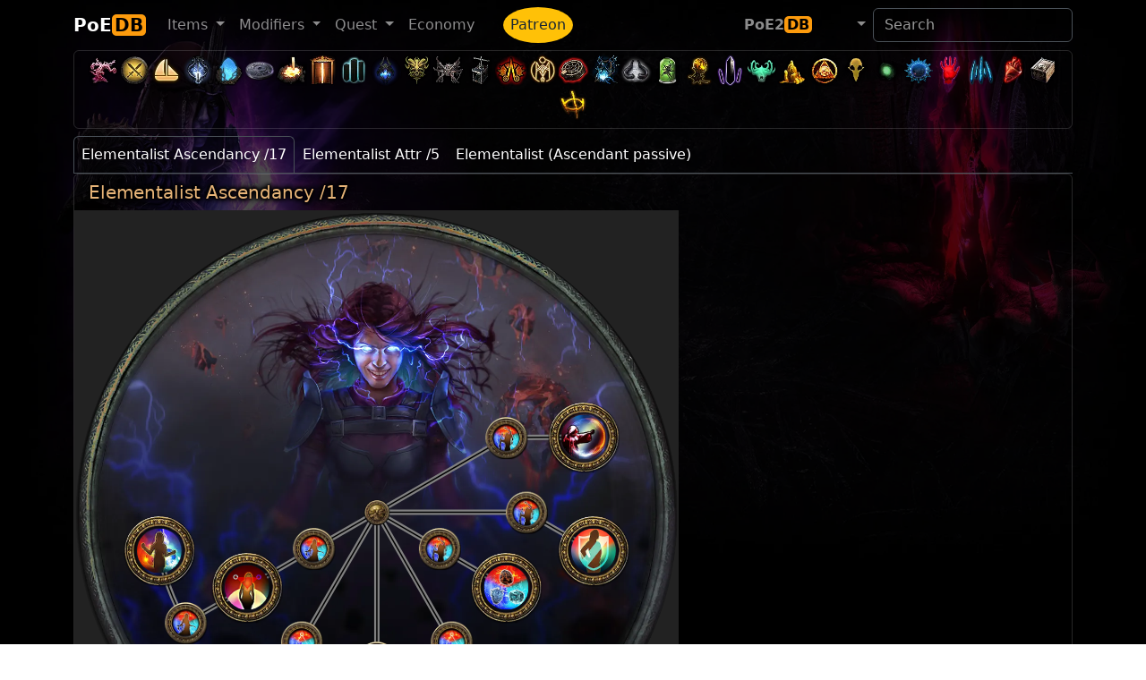

--- FILE ---
content_type: text/html; charset=utf-8
request_url: https://poedb.tw/us/Elementalist
body_size: 12607
content:
<!DOCTYPE html>
<html lang="us" data-bs-theme="dark">
  <head>
    <meta charset="utf-8">
    <meta http-equiv="X-UA-Compatible" content="IE=edge">
    <meta name="viewport" content="width=device-width, initial-scale=1, shrink-to-fit=no">

    <title>Elementalist (Ascendant passive) - PoEDB, Path of Exile Wiki us</title>
    <meta name="description" content="PoEDB provides things come out each league, as well as items, uniques, skills and passives. Path of Exile Wiki editing functions.">
    <link rel="alternate" hreflang="en" href="https://poedb.tw/us/" />
    <link rel="alternate" hreflang="zh-Hant" href="https://poedb.tw/tw/" />
    <link rel="alternate" hreflang="zh-Hans" href="https://poedb.tw/cn/" />
        <link href="/favicon.png" rel="shortcut icon" >
    
        <link rel="stylesheet" href="https://cdnjs.cloudflare.com/ajax/libs/bootstrap/5.3.8/css/bootstrap.min.css" integrity="sha512-2bBQCjcnw658Lho4nlXJcc6WkV/UxpE/sAokbXPxQNGqmNdQrWqtw26Ns9kFF/yG792pKR1Sx8/Y1Lf1XN4GKA==" crossorigin="anonymous" referrerpolicy="no-referrer" />
        <link rel="stylesheet" href="https://cdnjs.cloudflare.com/ajax/libs/jqueryui/1.12.1/jquery-ui.min.css" integrity="sha512-aOG0c6nPNzGk+5zjwyJaoRUgCdOrfSDhmMID2u4+OIslr0GjpLKo7Xm0Ao3xmpM4T8AmIouRkqwj1nrdVsLKEQ==" crossorigin="anonymous" />
        <link rel="stylesheet" href="https://cdnjs.cloudflare.com/ajax/libs/datatables/1.10.21/css/jquery.dataTables.min.css" integrity="sha512-1k7mWiTNoyx2XtmI96o+hdjP8nn0f3Z2N4oF/9ZZRgijyV4omsKOXEnqL1gKQNPy2MTSP9rIEWGcH/CInulptA==" crossorigin="anonymous" />
        <link rel="stylesheet" href="https://cdnjs.cloudflare.com/ajax/libs/font-awesome/7.0.1/css/all.min.css" integrity="sha512-2SwdPD6INVrV/lHTZbO2nodKhrnDdJK9/kg2XD1r9uGqPo1cUbujc+IYdlYdEErWNu69gVcYgdxlmVmzTWnetw==" crossorigin="anonymous" referrerpolicy="no-referrer" />
        <link rel="stylesheet" href="https://cdnjs.cloudflare.com/ajax/libs/select2/4.0.13/css/select2.min.css" integrity="sha512-nMNlpuaDPrqlEls3IX/Q56H36qvBASwb3ipuo3MxeWbsQB1881ox0cRv7UPTgBlriqoynt35KjEwgGUeUXIPnw==" crossorigin="anonymous" />
        <link rel="stylesheet" href="https://cdnjs.cloudflare.com/ajax/libs/select2-bootstrap-5-theme/1.3.0/select2-bootstrap-5-theme.min.css" integrity="sha512-z/90a5SWiu4MWVelb5+ny7sAayYUfMmdXKEAbpj27PfdkamNdyI3hcjxPxkOPbrXoKIm7r9V2mElt5f1OtVhqA==" crossorigin="anonymous" referrerpolicy="no-referrer" />
        <link rel="stylesheet" href="https://cdnjs.cloudflare.com/ajax/libs/tippy.js/6.3.7/tippy.min.css" integrity="sha512-HbPh+j4V7pXprvQMt2dtmK/zCEsUeZWYXRln4sOwmoyHPQAPqy/k9lIquKUyKNpNbDGAY06UdiDHcEkBc72yCQ==" crossorigin="anonymous" referrerpolicy="no-referrer" />
        <link rel="stylesheet" href="https://cdnjs.cloudflare.com/ajax/libs/limonte-sweetalert2/11.2.1/sweetalert2.min.css" integrity="sha512-OkYLbkJ4DB7ewvcpNLF9DSFmhdmxFXQ1Cs+XyjMsMMC94LynFJaA9cPXOokugkmZo6O6lwZg+V5dwQMH4S5/3g==" crossorigin="anonymous" referrerpolicy="no-referrer" />
        <link rel="stylesheet" href="https://cdn.jsdelivr.net/npm/modal-video@2.4.6/css/modal-video.min.css" integrity="sha256-nd8IBqNn9uqwZKfZcLIXQcNxk5TjqrxiLx7PzN5PFW0=" crossorigin="anonymous" />
        <link rel="stylesheet" href="https://cdnjs.cloudflare.com/ajax/libs/lightbox2/2.10.0/css/lightbox.min.css" integrity="sha256-auPoJwk/+RK6KSkib92Dkq1Y5hEkZvKtvSwucs15Skg=" crossorigin="anonymous" />
        <link rel="stylesheet" href="https://cdnjs.cloudflare.com/ajax/libs/video.js/8.19.1/video-js.min.css" integrity="sha512-J3tx4ssoARFr4U9VmZmQe2q672q0jUeYizJW3vglkOBTlQ/N6kF3eVqZZzaey/TdIXH69s3HYe2nQwyxK/Emzw==" crossorigin="anonymous" referrerpolicy="no-referrer" />
    
        <link rel="stylesheet" href="https://cdn.poedb.tw/css/stdtheme.b7b742ff21014798.css" />
    
        <script src="https://cdnjs.cloudflare.com/ajax/libs/jquery/3.6.3/jquery.min.js" integrity="sha512-STof4xm1wgkfm7heWqFJVn58Hm3EtS31XFaagaa8VMReCXAkQnJZ+jEy8PCC/iT18dFy95WcExNHFTqLyp72eQ==" crossorigin="anonymous" referrerpolicy="no-referrer"></script>
        <script src="https://cdnjs.cloudflare.com/ajax/libs/jqueryui/1.12.1/jquery-ui.min.js" integrity="sha512-uto9mlQzrs59VwILcLiRYeLKPPbS/bT71da/OEBYEwcdNUk8jYIy+D176RYoop1Da+f9mvkYrmj5MCLZWEtQuA==" crossorigin="anonymous" referrerpolicy="no-referrer"></script>
        <script src="https://cdnjs.cloudflare.com/ajax/libs/bootstrap/5.3.8/js/bootstrap.bundle.min.js" integrity="sha512-HvOjJrdwNpDbkGJIG2ZNqDlVqMo77qbs4Me4cah0HoDrfhrbA+8SBlZn1KrvAQw7cILLPFJvdwIgphzQmMm+Pw==" crossorigin="anonymous" referrerpolicy="no-referrer"></script>
        <script src="https://cdnjs.cloudflare.com/ajax/libs/jquery.tablesorter/2.31.3/js/jquery.tablesorter.min.js" integrity="sha512-qzgd5cYSZcosqpzpn7zF2ZId8f/8CHmFKZ8j7mU4OUXTNRd5g+ZHBPsgKEwoqxCtdQvExE5LprwwPAgoicguNg==" crossorigin="anonymous" referrerpolicy="no-referrer"></script>
        <script src="https://cdnjs.cloudflare.com/ajax/libs/jquery.countdown/2.2.0/jquery.countdown.min.js" integrity="sha256-Ikk5myJowmDQaYVCUD0Wr+vIDkN8hGI58SGWdE671A8=" crossorigin="anonymous" referrerpolicy="no-referrer"></script>
        <script src="https://cdnjs.cloudflare.com/ajax/libs/datatables/1.10.21/js/jquery.dataTables.min.js" integrity="sha512-BkpSL20WETFylMrcirBahHfSnY++H2O1W+UnEEO4yNIl+jI2+zowyoGJpbtk6bx97fBXf++WJHSSK2MV4ghPcg==" crossorigin="anonymous" referrerpolicy="no-referrer"></script>
        <script src="https://cdnjs.cloudflare.com/ajax/libs/select2/4.0.13/js/select2.full.min.js" integrity="sha512-RtZU3AyMVArmHLiW0suEZ9McadTdegwbgtiQl5Qqo9kunkVg1ofwueXD8/8wv3Af8jkME3DDe3yLfR8HSJfT2g==" crossorigin="anonymous" referrerpolicy="no-referrer"></script>
        <script src="https://cdnjs.cloudflare.com/ajax/libs/popper.js/2.6.0/umd/popper.min.js" integrity="sha512-BmM0/BQlqh02wuK5Gz9yrbe7VyIVwOzD1o40yi1IsTjriX/NGF37NyXHfmFzIlMmoSIBXgqDiG1VNU6kB5dBbA==" crossorigin="anonymous" referrerpolicy="no-referrer"></script>
        <script src="https://cdnjs.cloudflare.com/ajax/libs/tippy.js/6.3.7/tippy-bundle.umd.min.js" integrity="sha512-gbruucq/Opx9jlHfqqZeAg2LNK3Y4BbpXHKDhRC88/tARL/izPOE4Zt2w6X9Sn1UeWaGbL38zW7nkL2jdn5JIw==" crossorigin="anonymous" referrerpolicy="no-referrer"></script>
        <script src="https://cdnjs.cloudflare.com/ajax/libs/marked/3.0.1/marked.min.js" integrity="sha512-VUuO/d6MS7hXmiFGEj7HtUa2FCI6Ll+xPvX9yX3bxn7ZqDWwleqXa8dtW13brbZ1ld2jiTrv8hWbpfp4B5mi4Q==" crossorigin="anonymous" referrerpolicy="no-referrer"></script>
        <script src="https://cdnjs.cloudflare.com/ajax/libs/limonte-sweetalert2/11.2.1/sweetalert2.all.js" integrity="sha512-A7LzqKE/pm9ofgS0Lxu7qroQS5SkKJQaYJkJ/66nQiWZfEdeGlBq5zEXQ63VRmXZK8zPpCgFf2WQJIAljI0Vdw==" crossorigin="anonymous" referrerpolicy="no-referrer"></script>
        <script src="https://cdn.jsdelivr.net/npm/modal-video@2.4.6/js/modal-video.min.js" integrity="sha256-VqINwNxkS4VEDMq5O52YTckX+Mx84X6bafO8NxF21Xw=" crossorigin="anonymous"></script>
        <script src="https://cdnjs.cloudflare.com/ajax/libs/lightbox2/2.10.0/js/lightbox.min.js" integrity="sha256-DiHJ7hbvMejsMyP76bpVWacb5HSHQ2sQlrJV8n7KEvA=" crossorigin="anonymous"></script>
        <script src="https://cdnjs.cloudflare.com/ajax/libs/echarts/6.0.0/echarts.min.js" integrity="sha512-4/g9GAdOdTpUP2mKClpKsEzaK7FQNgMjq+No0rX8XZlfrCGtbi4r+T/p5fnacsEC3zIAmHKLJUL7sh3/yVA4OQ==" crossorigin="anonymous" referrerpolicy="no-referrer"></script>
        <script src="https://cdnjs.cloudflare.com/ajax/libs/echarts/6.0.0/theme/dark.min.js" integrity="sha512-3Zm64ayK7DflnnyO2pKkLJX3v9Sb90mvahbwPUuMzEf42HI6k8tquIx5VsNBjEWAcYJWzvimbqnTkLl2QdCUmw==" crossorigin="anonymous" referrerpolicy="no-referrer"></script>
        <script src="https://cdnjs.cloudflare.com/ajax/libs/video.js/8.19.1/video.min.js" integrity="sha512-48NkCweTzA9u2sP4GgKcEDm6IScPIMga142ipKFNcHfz7feUJXDJxO1jwc2l+5MvWfwMj4BDfQv8WIMhrPxZLQ==" crossorigin="anonymous" referrerpolicy="no-referrer"></script>
        <script src="https://cdnjs.cloudflare.com/ajax/libs/mustache.js/3.2.1/mustache.min.js" integrity="sha512-Qjrukx28QnvFWISw9y4wCB0kTB/ISnWXPz5/RME5o8OlZqllWygc1AB64dOBlngeTeStmYmNTNcM6kfEjUdnnQ==" crossorigin="anonymous" referrerpolicy="no-referrer"></script>
        <script src="https://cdnjs.cloudflare.com/ajax/libs/clipboard.js/2.0.11/clipboard.min.js" integrity="sha512-7O5pXpc0oCRrxk8RUfDYFgn0nO1t+jLuIOQdOMRp4APB7uZ4vSjspzp5y6YDtDs4VzUSTbWzBFZ/LKJhnyFOKw==" crossorigin="anonymous" referrerpolicy="no-referrer"></script>
        <script src="https://cdnjs.cloudflare.com/ajax/libs/masonry/4.2.2/masonry.pkgd.min.js" integrity="sha512-JRlcvSZAXT8+5SQQAvklXGJuxXTouyq8oIMaYERZQasB8SBDHZaUbeASsJWpk0UUrf89DP3/aefPPrlMR1h1yQ==" crossorigin="anonymous" referrerpolicy="no-referrer"></script>
        <script src="https://cdnjs.cloudflare.com/ajax/libs/pako/2.1.0/pako.min.js" integrity="sha512-g2TeAWw5GPnX7z0Kn8nFbYfeHcvAu/tx6d6mrLe/90mkCxO+RcptyYpksUz35EO337F83bZwcmUyHiHamspkfg==" crossorigin="anonymous" referrerpolicy="no-referrer"></script>
    
        <script src="https://cdn.poedb.tw/js/ModsView.206a98110b7c6732.js"></script>
        <script src="https://cdn.poedb.tw/js/poedb_header.33204d4e0c16e75f.js"></script>
    
    <script data-cfasync="false">window.nitroAds=window.nitroAds||{createAd:function(){return new Promise(e=>{window.nitroAds.queue.push(["createAd",arguments,e])})},addUserToken:function(){window.nitroAds.queue.push(["addUserToken",arguments])},queue:[]};</script>
    <script data-cfasync="false" async src="https://s.nitropay.com/ads-562.js"></script>

    <meta property="og:site_name" content="poedb.tw">
<meta property="og:title" content="Elementalist (Ascendant passive)" />
<meta property="og:image" content="https://cdn.poedb.tw/image/Art/2DArt/SkillIcons/passives/damage.webp" />

  </head>

  <body>

<div id="consent-box" style="display:none">
  <button onclick="window.__cmp('showModal');">
    Update cookie preferences
  </button>
</div>
<script>
  if (window["nitroAds"] && window["nitroAds"].loaded) {
    document.getElementById("consent-box").style.display = window["__tcfapi"]
      ? ""
      : "none";
  } else {
    document.addEventListener(
      "nitroAds.loaded",
      () =>
        (document.getElementById("consent-box").style.display = window["__tcfapi"]
          ? ""
          : "none")
    );
  }
</script>


    <div class="background-image "></div>

<!-- Global site tag (gtag.js) - Google Analytics -->
<script async src="https://www.googletagmanager.com/gtag/js?id=G-3B810SRKBH"></script>
<script>
  window.dataLayer = window.dataLayer || [];
  function gtag(){dataLayer.push(arguments);}
  gtag('js', new Date());

  gtag('config', 'G-3B810SRKBH');
</script>


    <header>
        <!-- Fixed navbar -->
        <nav class="navbar navbar-expand-lg navbar-dark">
          <div class="container">
            <a class="navbar-brand fw-bold" href="/us/">PoE<span class='brand-suffix'>DB</span><sub></sub></a>
            <button type="button" class="navbar-toggler" data-bs-toggle="collapse" data-bs-target=".navbar-collapse"  aria-controls="navbarsExample07" aria-expanded="false" aria-label="Toggle navigation">
              <span class="navbar-toggler-icon"></span>
            </button>
            <div class="collapse navbar-collapse">
              <ul class="navbar-nav me-auto">
                <li class="nav-item dropdown">
                  <a href="#" class="nav-link dropdown-toggle" data-bs-toggle="dropdown" aria-haspopup="true" aria-expanded="false"><span data-i18n="ClientStrings|UIOptionsSectionTitleItems|Name">Item</span> <span class="caret"></span></a>
                  <ul class="dropdown-menu" role="menu" aria-labelledby="themes">
                    <li><a class="dropdown-item" href="/us/Items" data-i18n="ClientStrings|UIOptionsSectionTitleItems|Name">Item</a></li>
                    <li><a class="dropdown-item" href="/us/Unique_item" data-i18n="ClientStrings|ItemDisplayStringUnique|Name"></a></li>
                    <li><a class="dropdown-item" href="/us/Vendor_recipe_system" data-i18n="ClientStrings|TutorialPanelVendorRecipes|Name">Vendor Recipes</a></li>
                    <li><hr class="dropdown-divider"></li>
                    <li><a class="dropdown-item" href="/us/Gem" data-i18n="ClientStrings|ItemDisplayStringGem|Name">Gem</a></li>
                    <li><a class="dropdown-item" href="/us/Skill_Gems" data-i18n="ItemClasses|Active Skill Gem|Name">Skill Gems</a></li>
                    <li><a class="dropdown-item" href="/us/Support_Gems" data-i18n="ItemClasses|Support Skill Gem|Name">Support Gems</a></li>
                    <li><a class="dropdown-item" href="/us/Transfigured_Gems">Transfigured Gems</a></li>
                  </ul>
                </li>
    
                <li class="nav-item dropdown">
                  <a href="#" class="nav-link dropdown-toggle" data-bs-toggle="dropdown" aria-haspopup="true" aria-expanded="false"><span data-i18n="ClientStrings|ExpeditionModsTitle|Name">Modifiers</span> <span class="caret"></span></a>
                  <ul class="dropdown-menu" role="menu" aria-labelledby="themes">
                    <li><a class="dropdown-item" href="/us/Modifiers" data-i18n="ClientStrings|ExpeditionModsTitle|Name">Modifiers</a></li>
                    <li><a class="dropdown-item" href="/us/Oil" data-i18n="AchievementItems|DeliriumCraftItemsUsingCurrency1_8|Name">Oil</a></li>
                    <li><a class="dropdown-item" href="/us/Crafting_Bench" data-i18n="BaseItemTypes|Metadata/Items/HideoutInteractables/HideoutCraftingBench|Code"></a></li>
                    <li><a class="dropdown-item" href="/us/Horticrafting" data-i18n="ClientStrings|HarvestCraftingStationTitle|Name">Horticrafting</a></li>
                    <li><a class="dropdown-item" href="/us/metamods">Metamods</a></li>
                  </ul>
                </li>
    
                <li class="nav-item dropdown">
                  <a href="#" class="nav-link dropdown-toggle" data-bs-toggle="dropdown" aria-haspopup="true" aria-expanded="false"><span data-i18n="ClientStrings|ItemDisplayStringQuest|Name">Quest</span> <span class="caret"></span></a>
                  <ul class="dropdown-menu" role="menu">
                    <li><a class="dropdown-item" href="/us/Quest" data-i18n="ClientStrings|ItemDisplayStringQuest|Name">Quest</a></li>
                    <li><a class="dropdown-item" href="/us/Ascendancy_class" data-i18n="ClientStrings|TutorialPanelAscendancies|Name">Ascendancy Classes</a></li>
                    <li><a class="dropdown-item" href="/us/passive-skill-tree/" data-i18n="ClientStrings|ActionOpenPassivePanel|Name">Passive Skill Tree</a></li>
                    <li><hr class="dropdown-divider"></li>
                    <li><a class="dropdown-item" href="/us/Maps" data-i18n="UniqueStashTypes|Map|Name">Maps</a></li>
                    <li><a class="dropdown-item" href="/us/Atlas_of_Worlds" data-i18n="MapSeries|MapAtlas|Name"></a></li>
                    <li><a class="dropdown-item" href="/us/atlas-skill-tree/" data-i18n="ClientStrings|ActionOpenAtlasPassivesScreen|Name"></a></li>
                  </ul>
                </li>
    
                <li class="nav-item"><a class="nav-link" href="Economy" data-i18n-tw="經濟">Economy</a></li>
    
                <li class="nav-item"><a class="ms-4 nav-link  bg-warning rounded-circle" style="color: #172534" href="/us/patreon">Patreon</a></li>
              </ul>
    
    
              <ul class="navbar-nav">
                <li class="nav-item">
                  <a class="nav-link fw-bold" aria-current="page" href="https://poe2db.tw">PoE2<span class="brand-suffix">DB</span></a>
                </li>
    
                <li class="nav-item dropdown">
                  <a href="#" class="nav-link dropdown-toggle" data-bs-toggle="dropdown" aria-haspopup="true" aria-expanded="false"> <i class="fas fa-language fa-lg"></i> <span class="caret"></span></a>
                  <ul class="dropdown-menu" role="menu">
                    <a class="dropdown-item" href="/tw/Elementalist">TW 正體中文</a>
                    <a class="dropdown-item" href="/cn/Elementalist">CN 简体中文</a>
                    <a class="dropdown-item" href="/us/Elementalist">US English</a>
                    <a class="dropdown-item" href="/kr/Elementalist">KR 한국어</a>
                    <a class="dropdown-item" href="/jp/Elementalist">JP Japanese</a>
                    <a class="dropdown-item" href="/ru/Elementalist">RU Русский</a>
                    <a class="dropdown-item" href="/pt/Elementalist">PO Português</a>
                    <a class="dropdown-item" href="/th/Elementalist">TH ภาษาไทย</a>
                    <a class="dropdown-item" href="/fr/Elementalist">FR Français</a>
                    <a class="dropdown-item" href="/de/Elementalist">DE Deutsch</a>
                    <a class="dropdown-item" href="/sp/Elementalist">ES Spanish</a>
                  </ul>
                </li>
              </ul>
    
            <form class="form-inline my-2 my-lg-0" role="search" action="search">
              <input type="hidden" name="token" value="28eba9529aa1a529154607354af81c189450c99588f510b5357bdaba941d4b65945dae">
              <input class="form-control mr-sm-2" type="search" placeholder="Search" aria-label="Search" name="q" id="navautosearch">
            </form>
    
            </div><!--/.nav-collapse -->
          </div><!--/.container-fluid -->
        </nav>
    </header>

<script>sidebar160("leftside_banner", "left");</script>
<script>sidebar160("rightside_banner", "right");</script>



    <div class="page ">
    <div class="page-content theme-showcase container" role="main">


<div class="card mb-2" id="head_toolbar" style="background: transparent">
  <div class="card-body p-1">
    <div class="league_bar text-center">
      <a href="Keepers_league" data-bs-toggle="tooltip" title="Keepers" ><span class="MinimapIcons"><img loading="lazy" src="https://cdn.poedb.tw/image/Art/2DArt/minimap/player/ChayulaTree.webp" height="35"/></span></a><a href="Mercenaries_league" data-bs-toggle="tooltip" title="Mercenaries" ><span class="MinimapIcons"><img loading="lazy" src="https://cdn.poedb.tw/image/Art/2DArt/minimap/player/MercenaryEncounter.webp" height="35"/></span></a><a href="Settlers_league" data-bs-toggle="tooltip" title="Settlers" ><span class="MinimapIcons"><img loading="lazy" src="https://cdn.poedb.tw/image/Art/2DArt/minimap/player/VillageShipping.webp" height="35"/></span></a><a href="Necropolis_league" data-bs-toggle="tooltip" title="Necropolis" ><span class="MinimapIcons"><img loading="lazy" src="https://cdn.poedb.tw/image/Art/2DArt/minimap/player/NecropolisCorpse.webp" height="35"/></span></a><a href="Affliction_league" data-bs-toggle="tooltip" title="Affliction" ><span class="MinimapIcons"><img loading="lazy" src="https://cdn.poedb.tw/image/Art/2DArt/minimap/player/AzmeriWoodsEntrance.webp" height="35"/></span></a><a href="Ancestor_league" data-bs-toggle="tooltip" title="Ancestor" ><img loading='lazy' src='https://cdn.poedb.tw/image/Art/2DItems/Currency/Ancestors/NavaliCoin.webp' width='35' height='35'/></a><a href="Crucible_league" data-bs-toggle="tooltip" title="Crucible" ><span class="MinimapIcons"><img loading="lazy" src="https://cdn.poedb.tw/image/Art/2DArt/minimap/player/Crucible.webp" height="35"/></span></a><a href="Sanctum_league" data-bs-toggle="tooltip" title="Sanctum" ><span class="MinimapIcons"><img loading="lazy" src="https://cdn.poedb.tw/image/Art/2DArt/minimap/player/Sanctum.webp" height="35"/></span></a><a href="Kalandra_league" data-bs-toggle="tooltip" title="Kalandra" ><span class="MinimapIcons"><img loading="lazy" src="https://cdn.poedb.tw/image/Art/2DArt/minimap/player/LakeStampingDevice.webp" height="35"/></span></a><a href="Sentinel_league" data-bs-toggle="tooltip" title="Sentinel" ><span class="MinimapIcons"><img loading="lazy" src="https://cdn.poedb.tw/image/Art/2DArt/minimap/player/Sentinel.webp" height="35"/></span></a><a href="Archnemesis_league" data-bs-toggle="tooltip" title="Archnemesis" ><span class="MinimapIcons"><img loading="lazy" src="https://cdn.poedb.tw/image/Art/2DArt/minimap/player/Archnemesis.webp" height="35"/></span></a><a href="Scourge_league" data-bs-toggle="tooltip" title="Scourge" ><span class="MinimapIcons"><img loading="lazy" src="https://cdn.poedb.tw/image/Art/2DArt/minimap/player/HellscapePaleBoss.webp" height="35"/></span></a><a href="Expedition_league" data-bs-toggle="tooltip" title="Expedition" ><span class="MinimapIcons"><img loading="lazy" src="https://cdn.poedb.tw/image/Art/2DArt/minimap/player/ExpeditionDetonator.webp" height="35"/></span></a><a href="Ultimatum_league" data-bs-toggle="tooltip" title="Ultimatum" ><span class="MinimapIcons"><img loading="lazy" src="https://cdn.poedb.tw/image/Art/2DArt/minimap/player/UltimatumAltar.webp" height="35"/></span></a><a href="Ritual_league" data-bs-toggle="tooltip" title="Ritual" ><span class="MinimapIcons"><img loading="lazy" src="https://cdn.poedb.tw/image/Art/2DArt/minimap/player/RitualRune.webp" height="35"/></span></a><a href="Heist_league" data-bs-toggle="tooltip" title="Heist" ><span class="MinimapIcons"><img loading="lazy" src="https://cdn.poedb.tw/image/Art/2DArt/minimap/player/HeistSumgglersCache.webp" height="35"/></span></a><a href="Harvest_league" data-bs-toggle="tooltip" title="Harvest" ><span class="MinimapIcons"><img loading="lazy" src="https://cdn.poedb.tw/image/Art/2DArt/minimap/player/HarvestPortal.webp" height="35"/></span></a><a href="Delirium_league" data-bs-toggle="tooltip" title="Delirium" ><span class="MinimapIcons"><img loading="lazy" src="https://cdn.poedb.tw/image/Art/2DArt/minimap/player/AfflictionInitiator.webp" height="35"/></span></a><a href="Metamorph_league" data-bs-toggle="tooltip" title="Metamorph" ><span class="MinimapIcons"><img loading="lazy" src="https://cdn.poedb.tw/image/Art/2DArt/minimap/player/MetamorphosisMonster.webp" height="35"/></span></a><a href="Blight_league" data-bs-toggle="tooltip" title="Blight" ><span class="MinimapIcons"><img loading="lazy" src="https://cdn.poedb.tw/image/Art/2DArt/minimap/player/BlightCore.webp" height="35"/></span></a><a href="Legion_league" data-bs-toggle="tooltip" title="Legion" ><span class="MinimapIcons"><img loading="lazy" src="https://cdn.poedb.tw/image/Art/2DArt/minimap/player/LegionInitiator.webp" height="35"/></span></a><a href="Betrayal_league" data-bs-toggle="tooltip" title="Betrayal" ><span class="MinimapIcons"><img loading="lazy" src="https://cdn.poedb.tw/image/Art/2DArt/minimap/player/BetrayalSymbolCatarina.webp" height="35"/></span></a><a href="Delve_league" data-bs-toggle="tooltip" title="Delve" ><span class="MinimapIcons"><img loading="lazy" src="https://cdn.poedb.tw/image/Art/2DArt/minimap/player/DelveMineralVein.webp" height="35"/></span></a><a href="Incursion_league" data-bs-toggle="tooltip" title="Incursion" ><span class="MinimapIcons"><img loading="lazy" src="https://cdn.poedb.tw/image/Art/2DArt/minimap/player/IncursionCraftingBench.webp" height="35"/></span></a><a href="Bestiary_league" data-bs-toggle="tooltip" title="Bestiary" ><span class="MinimapIcons"><img loading="lazy" src="https://cdn.poedb.tw/image/Art/2DArt/minimap/player/BestiaryRareMonster.webp" height="35"/></span></a><a href="Abyss_league" data-bs-toggle="tooltip" title="Abyss" ><span class="MinimapIcons"><img loading="lazy" src="https://cdn.poedb.tw/image/Art/2DArt/minimap/player/Abyss.webp" height="35"/></span></a><a href="Harbinger_league" data-bs-toggle="tooltip" title="Harbinger" ><img loading='lazy' src='https://cdn.poedb.tw/image/Art/2DArt/UIImages/InGame/Heist/Blueprints/Rewards/HeistRewardHarbinger.webp' width='35' height='35'/></a><a href="Breach_league" data-bs-toggle="tooltip" title="Breach" ><span class="MinimapIcons"><img loading="lazy" src="https://cdn.poedb.tw/image/Art/2DArt/minimap/player/Breach.webp" height="35"/></span></a><a href="Essence_league" data-bs-toggle="tooltip" title="Essence" ><span class="MinimapIcons"><img loading="lazy" src="https://cdn.poedb.tw/image/Art/2DArt/minimap/player/Essence.webp" height="35"/></span></a><a href="Vaal_side_area" data-bs-toggle="tooltip" title="Corrupted Area" ><span class="MinimapIcons"><img loading="lazy" src="https://cdn.poedb.tw/image/Art/2DArt/minimap/player/VaalSideArea.webp" height="35"/></span></a><a href="Strongbox" data-bs-toggle="tooltip" title="Strongbox" ><span class="MinimapIcons"><img loading="lazy" src="https://cdn.poedb.tw/image/Art/2DArt/minimap/player/Strongbox.webp" height="35"/></span></a><a href="Shrine" data-bs-toggle="tooltip" title="Shrine" ><span class="MinimapIcons"><img loading="lazy" src="https://cdn.poedb.tw/image/Art/2DArt/minimap/player/Shrine.webp" height="35"/></span></a>
    </div>
  </div>
</div>



<div id="topbanner970"></div><script>topbanner970("topbanner970");</script>

<ul class="nav nav-tabs d-flex flex-wrap" role="tablist"><li class="nav-item"><a class="nav-link active" data-bs-toggle="tab" role="tab" aria-selected="true" href="#ElementalistAscendancy">Elementalist Ascendancy /17 </a></li><li class="nav-item"><a class="nav-link" data-bs-toggle="tab" role="tab" aria-selected="false" href="#AscendancyElementalistStart">Elementalist Attr /5 </a></li><li class="nav-item"><a class="nav-link" data-bs-toggle="tab" role="tab" aria-selected="false" href="#ElementalistAscendantpassive">Elementalist (Ascendant passive)</a></li></ul><div class="tab-content"><div id="ElementalistAscendancy" class="tab-pane fade show active"><div   class="card mb-2 ">
   <h5 class="card-header">Elementalist Ascendancy /17 </h5> <svg id="passive_skill_tree" viewBox='-815.875 -11212.2 1350 1350' class='ascendancySVG'
    xmlns="http://www.w3.org/2000/svg"
    xmlns:xlink="http://www.w3.org/1999/xlink">
<style>
svg {
    background-color: #222;
}
.nodes, .connections {
    color: gray;
}
.connections .black {
    color: black;
    stroke-width: 3;
}
circle.notable.Druid1 {
    stroke: lightblue;
}
circle.normal.Druid1 {
    fill: lightblue;
}
image.circle-image {
    clip-path: circle(50%);
}

</style>
<defs>
  <image id="basic" width="96" height="96" xlink:href="https://cdn.poedb.tw/image/Art/2DArt/UIImages/InGame/PassiveSkillScreenAscendancyFrameSmallCanAllocate.webp"/>
  <image id="notable" width="160" height="160" xlink:href="https://cdn.poedb.tw/image/Art/2DArt/UIImages/InGame/PassiveSkillScreenAscendancyFrameLargeCanAllocate.webp"/>
  <image id="keystone" width="160" height="160" xlink:href="https://cdn.poedb.tw/image/Art/2DArt/UIImages/InGame/PassiveSkillScreenAscendancyFrameLargeCanAllocate.webp"/>
  <image id="basic2" width="150" height="150" xlink:href="https://cdn.poedb.tw/image/Art/2DArt/UIImages/InGame/PassiveSkillScreenAscendancyFrameSmallCanAllocate.webp"/>
  <image id="notable2" width="240" height="240" xlink:href="https://cdn.poedb.tw/image/Art/2DArt/UIImages/InGame/PassiveSkillScreenAscendancyFrameLargeCanAllocate.webp"/>
  <image id="keystone2" width="240" height="240" xlink:href="https://cdn.poedb.tw/image/Art/2DArt/UIImages/InGame/PassiveSkillScreenAscendancyFrameLargeCanAllocate.webp"/>
</defs>
<g class="connections" fill="none" stroke-width="12" stroke="currentColor">
<image x="-815" y="-11212" width="1350" height="1350" xlink:href="https://cdn.poedb.tw/image/Art/2DArt/UIImages/InGame/Classes/Int/Elementalist/PassiveSkillScreenBackground.webp"/><line x1='-430' y1='-10369' x2='-567' y2='-10290' id='c61259-19595'/>
<line class='black' x1='-430' y1='-10369' x2='-567' y2='-10290' id='c61259-19595'/>
<line x1='194' y1='-10537' x2='344' y2='-10451' id='c47873-258'/>
<line class='black' x1='194' y1='-10537' x2='344' y2='-10451' id='c47873-258'/>
<line x1='-308' y1='-10247' x2='-387' y2='-10110' id='c12738-53123'/>
<line class='black' x1='-308' y1='-10247' x2='-387' y2='-10110' id='c12738-53123'/>
<line x1='26' y1='-10247' x2='105' y2='-10110' id='c58998-27038'/>
<line class='black' x1='26' y1='-10247' x2='105' y2='-10110' id='c58998-27038'/>
<line x1='-140' y1='-10202' x2='-140' y2='-10044' id='c12475-40810'/>
<line class='black' x1='-140' y1='-10202' x2='-140' y2='-10044' id='c12475-40810'/>
<line x1='-281' y1='-10456' x2='-430' y2='-10369' id='c37114-61259'/>
<line class='black' x1='-281' y1='-10456' x2='-430' y2='-10369' id='c37114-61259'/>
<path d='M -567.88 -10290.7 A 493 493 0 0 1 -626.38 -10451.6' id='c19595-57197'/>
<path class='black' d='M -567.88 -10290.7 A 493 493 0 0 1 -626.38 -10451.6' id='c19595-57197'/>
<line x1='149' y1='-10704' x2='322' y2='-10705' id='c6052-4917'/>
<line class='black' x1='149' y1='-10704' x2='322' y2='-10705' id='c6052-4917'/>
<line x1='149' y1='-10369' x2='0' y2='-10456' id='c56461-54279'/>
<line class='black' x1='149' y1='-10369' x2='0' y2='-10456' id='c56461-54279'/>
<line x1='-140' y1='-10537' x2='-281' y2='-10456' id='c16023-37114'/>
<line class='black' x1='-140' y1='-10537' x2='-281' y2='-10456' id='c16023-37114'/>
<line x1='-140' y1='-10537' x2='0' y2='-10456' id='c16023-54279'/>
<line class='black' x1='-140' y1='-10537' x2='0' y2='-10456' id='c16023-54279'/>
<line x1='-140' y1='-10537' x2='149' y2='-10704' id='c16023-6052'/>
<line class='black' x1='-140' y1='-10537' x2='149' y2='-10704' id='c16023-6052'/>
<line x1='-140' y1='-10537' x2='26' y2='-10247' id='c16023-58998'/>
<line class='black' x1='-140' y1='-10537' x2='26' y2='-10247' id='c16023-58998'/>
<line x1='-140' y1='-10537' x2='-140' y2='-10202' id='c16023-12475'/>
<line class='black' x1='-140' y1='-10537' x2='-140' y2='-10202' id='c16023-12475'/>
<line x1='-140' y1='-10537' x2='-308' y2='-10247' id='c16023-12738'/>
<line class='black' x1='-140' y1='-10537' x2='-308' y2='-10247' id='c16023-12738'/>
<line x1='-140' y1='-10537' x2='194' y2='-10537' id='c16023-47873'/>
<line class='black' x1='-140' y1='-10537' x2='194' y2='-10537' id='c16023-47873'/>

</g>
<g class="nodes" stroke="currentColor" fill="currentColor">
<image class="circle-image" x="-480" y="-10419" width="100" height="100" xlink:href="https://cdn.poedb.tw/image/Art/2DArt/SkillIcons/passives/Elementalist/PrimevalForce.webp" />
<a xlink:href="Mastermind_of_Discord#AscendancyElementalist10"><use x="-510" y="-10449" id="n61259" data-hover="?s=Data%5CPassiveSkills%2F61259" xlink:href="#notable"/></a><image class="circle-image" x="-676" y="-10501" width="100" height="100" xlink:href="https://cdn.poedb.tw/image/Art/2DArt/SkillIcons/passives/Elementalist/PendulumOfDestruction.webp" />
<a xlink:href="Heart_of_Destruction#AscendancyElementalist11"><use x="-706" y="-10531" id="n57197" data-hover="?s=Data%5CPassiveSkills%2F57197" xlink:href="#notable"/></a><image class="circle-image" x="272" y="-10755" width="100" height="100" xlink:href="https://cdn.poedb.tw/image/Art/2DArt/SkillIcons/passives/Elementalist/IridescentFlesh.webp" />
<a xlink:href="Bastion_of_Elements#AscendancyElementalist12"><use x="242" y="-10785" id="n4917" data-hover="?s=Data%5CPassiveSkills%2F4917" xlink:href="#notable"/></a><image class="circle-image" x="164" y="-10567" width="60" height="60" xlink:href="https://cdn.poedb.tw/image/Art/2DArt/SkillIcons/passives/Elementalist/ElementalDamageElementalResistances.webp" />
<a xlink:href="Elemental_Damage_and_Resistances#AscendancyElementalist13"><use x="146" y="-10585" id="n47873" data-hover="?s=Data%5CPassiveSkills%2F47873" xlink:href="#basic"/></a><image class="circle-image" x="294" y="-10501" width="100" height="100" xlink:href="https://cdn.poedb.tw/image/Art/2DArt/SkillIcons/passives/Elementalist/ElemancerIcon.webp" />
<a xlink:href="Bringer_of_Ruin#AscendancyElementalist14"><use x="264" y="-10531" id="n258" data-hover="?s=Data%5CPassiveSkills%2F258" xlink:href="#notable"/></a><image class="circle-image" x="-338" y="-10277" width="60" height="60" xlink:href="https://cdn.poedb.tw/image/Art/2DArt/SkillIcons/passives/Elementalist/ElementalDamageFreezeShockIgnite.webp" />
<a xlink:href="Elemental_Damage%2C_Fire_Damage_over_Time_Multiplier#AscendancyElementalist15"><use x="-356" y="-10295" id="n12738" data-hover="?s=Data%5CPassiveSkills%2F12738" xlink:href="#basic"/></a><image class="circle-image" x="-3" y="-10277" width="60" height="60" xlink:href="https://cdn.poedb.tw/image/Art/2DArt/SkillIcons/passives/Elementalist/ElementalDamageFreezeShockIgnite.webp" />
<a xlink:href="Elemental_Damage%2C_Lightning_Ailment_Effect#AscendancyElementalist16"><use x="-21" y="-10295" id="n58998" data-hover="?s=Data%5CPassiveSkills%2F58998" xlink:href="#basic"/></a><image class="circle-image" x="-170" y="-10232" width="60" height="60" xlink:href="https://cdn.poedb.tw/image/Art/2DArt/SkillIcons/passives/Elementalist/ElementalDamageFreezeShockIgnite.webp" />
<a xlink:href="Elemental_Damage%2C_Cold_Ailment_Effect#AscendancyElementalist17"><use x="-188" y="-10250" id="n12475" data-hover="?s=Data%5CPassiveSkills%2F12475" xlink:href="#basic"/></a><image class="circle-image" x="-437" y="-10160" width="100" height="100" xlink:href="https://cdn.poedb.tw/image/Art/2DArt/SkillIcons/passives/Elementalist/IgniteSpecialisation.webp" />
<a xlink:href="Shaper_of_Flames#AscendancyElementalist18"><use x="-467" y="-10190" id="n53123" data-hover="?s=Data%5CPassiveSkills%2F53123" xlink:href="#notable"/></a><image class="circle-image" x="55" y="-10160" width="100" height="100" xlink:href="https://cdn.poedb.tw/image/Art/2DArt/SkillIcons/passives/Elementalist/ShockSpecialisation.webp" />
<a xlink:href="Shaper_of_Storms#AscendancyElementalist19"><use x="25" y="-10190" id="n27038" data-hover="?s=Data%5CPassiveSkills%2F27038" xlink:href="#notable"/></a><image class="circle-image" x="-190" y="-10094" width="100" height="100" xlink:href="https://cdn.poedb.tw/image/Art/2DArt/SkillIcons/passives/Elementalist/ChillSpecialisation.webp" />
<a xlink:href="Shaper_of_Winter#AscendancyElementalist20"><use x="-220" y="-10124" id="n40810" data-hover="?s=Data%5CPassiveSkills%2F40810" xlink:href="#notable"/></a><image class="circle-image" x="-311" y="-10486" width="60" height="60" xlink:href="https://cdn.poedb.tw/image/Art/2DArt/SkillIcons/passives/Elementalist/ElementalDamageAttackCasteSpeed.webp" />
<a xlink:href="Elemental_Damage%2C_Attack_and_Cast_Speed#AscendancyElementalist3"><use x="-329" y="-10504" id="n37114" data-hover="?s=Data%5CPassiveSkills%2F37114" xlink:href="#basic"/></a><image class="circle-image" x="-597" y="-10320" width="60" height="60" xlink:href="https://cdn.poedb.tw/image/Art/2DArt/SkillIcons/passives/Elementalist/ElementalDamageAttackCasteSpeed.webp" />
<a xlink:href="Elemental_Damage%2C_Attack_and_Cast_Speed#AscendancyElementalist4"><use x="-615" y="-10338" id="n19595" data-hover="?s=Data%5CPassiveSkills%2F19595" xlink:href="#basic"/></a><image class="circle-image" x="119" y="-10734" width="60" height="60" xlink:href="https://cdn.poedb.tw/image/Art/2DArt/SkillIcons/passives/Elementalist/ElementalDamageElementalResistances.webp" />
<a xlink:href="Elemental_Damage_and_Resistances#AscendancyElementalist5"><use x="101" y="-10752" id="n6052" data-hover="?s=Data%5CPassiveSkills%2F6052" xlink:href="#basic"/></a><image class="circle-image" x="-30" y="-10486" width="60" height="60" xlink:href="https://cdn.poedb.tw/image/Art/2DArt/SkillIcons/passives/Elementalist/ElementalDamageElementalResistances.webp" />
<a xlink:href="Elemental_Damage_and_Resistances#AscendancyElementalist6"><use x="-48" y="-10504" id="n54279" data-hover="?s=Data%5CPassiveSkills%2F54279" xlink:href="#basic"/></a><image class="circle-image" x="99" y="-10419" width="100" height="100" xlink:href="https://cdn.poedb.tw/image/Art/2DArt/SkillIcons/passives/Elementalist/LiegeOfThePrimordial.webp" />
<a xlink:href="Liege_of_the_Primordial#AscendancyElementalist9"><use x="69" y="-10449" id="n56461" data-hover="?s=Data%5CPassiveSkills%2F56461" xlink:href="#notable"/></a><image class="circle-image" x="-170" y="-10567" width="60" height="60" xlink:href="https://cdn.poedb.tw/image/Art/2DArt/UIImages/InGame/PassiveSkillScreenAscendancyMiddle.webp" />

</g>
</svg><style>#n16023{color:yellow}</style><div class="d-flex flex-wrap">

<div class="newItemPopup Popup  "
>
    <div class="itemHeader singleLine">

        <div class="itemName typeLine">
            <span class="lc">Elementalist</span>
        </div>
    </div>
    <div class="content">
        <div class="Stats">
            <div class="property">Character: <span class='colourDefault'><a class="Witch" data-hover="https://cdn.poedb.tw/cache1/us/Poe_Data_Characters_hover/c6183798080186537c9d5c2b78d8ae78b0d2c1698d7b8cba336c644eec1545b5" href="/us/Witch">Witch</a></span></div><div class="separator"></div><div class="FlavourText">Feed a storm with savage intent<br/>and not even the strongest walls<br/>will hold it back.</div>
        </div>
        <div>
            
        </div>
    </div>
</div>


        <div class="itemboximage">

                <img loading="lazy" class="" src="https://cdn.poedb.tw/image/Art/2DArt/UIImages/Common/IconInt_Elementalist.webp"/>

        </div>



</div>
  <div class="row row-cols-1 row-cols-lg-2 g-2"><div class="col"><div class="d-flex border-top rounded"><div class="flex-shrink-0">  <div class="passive-icon-container passive-icon-type__ascendancy_basic ">
    <div class="passive-icon-frame"></div>
    <a href="/us/Elemental_Damage%2C_Attack_and_Cast_Speed" data-hover="?s=Data%5CPassiveSkills%2F37114">
      <img loading="lazy" src="https://cdn.poedb.tw/image/Art/2DArt/SkillIcons/passives/Elementalist/ElementalDamageAttackCasteSpeed.webp">
    </a>
  </div></div><div class="flex-grow-1 ms-2"><div><a class="PassiveSkills" data-hover="?s=Data%5CPassiveSkills%2F37114" href="Elemental_Damage%2C_Attack_and_Cast_Speed">Elemental Damage, Attack and Cast Speed</a></div><div class="property">Ascendancy: <span class='colourDefault'><a class="Witch" data-hover="https://cdn.poedb.tw/cache1/us/Poe_Data_Ascendancy_hover/b07d9688972fa1291537ce472c3ddb1b5b53e26303fa0e253d264d002f981f8f" href="/us/Elementalist">Elementalist</a></span></div><div class="property">Character: <span class='colourDefault'><a class="Witch" data-hover="https://cdn.poedb.tw/cache1/us/Poe_Data_Characters_hover/c6183798080186537c9d5c2b78d8ae78b0d2c1698d7b8cba336c644eec1545b5" href="/us/Witch">Witch</a></span></div><div class="separator"></div><div class="implicitMod"><span class='mod-value'>10</span>% increased Elemental Damage</div><div class="implicitMod"><span class='mod-value'>4</span>% increased Attack and Cast Speed</div></div></div></div><div class="col"><div class="d-flex border-top rounded"><div class="flex-shrink-0">  <div class="passive-icon-container passive-icon-type__ascendancy_basic ">
    <div class="passive-icon-frame"></div>
    <a href="/us/Elemental_Damage%2C_Attack_and_Cast_Speed" data-hover="?s=Data%5CPassiveSkills%2F19595">
      <img loading="lazy" src="https://cdn.poedb.tw/image/Art/2DArt/SkillIcons/passives/Elementalist/ElementalDamageAttackCasteSpeed.webp">
    </a>
  </div></div><div class="flex-grow-1 ms-2"><div><a class="PassiveSkills" data-hover="?s=Data%5CPassiveSkills%2F19595" href="Elemental_Damage%2C_Attack_and_Cast_Speed">Elemental Damage, Attack and Cast Speed</a></div><div class="property">Ascendancy: <span class='colourDefault'><a class="Witch" data-hover="https://cdn.poedb.tw/cache1/us/Poe_Data_Ascendancy_hover/b07d9688972fa1291537ce472c3ddb1b5b53e26303fa0e253d264d002f981f8f" href="/us/Elementalist">Elementalist</a></span></div><div class="property">Character: <span class='colourDefault'><a class="Witch" data-hover="https://cdn.poedb.tw/cache1/us/Poe_Data_Characters_hover/c6183798080186537c9d5c2b78d8ae78b0d2c1698d7b8cba336c644eec1545b5" href="/us/Witch">Witch</a></span></div><div class="separator"></div><div class="implicitMod"><span class='mod-value'>10</span>% increased Elemental Damage</div><div class="implicitMod"><span class='mod-value'>4</span>% increased Attack and Cast Speed</div></div></div></div><div class="col"><div class="d-flex border-top rounded"><div class="flex-shrink-0">  <div class="passive-icon-container passive-icon-type__ascendancy_basic ">
    <div class="passive-icon-frame"></div>
    <a href="/us/Elemental_Damage_and_Resistances" data-hover="?s=Data%5CPassiveSkills%2F6052">
      <img loading="lazy" src="https://cdn.poedb.tw/image/Art/2DArt/SkillIcons/passives/Elementalist/ElementalDamageElementalResistances.webp">
    </a>
  </div></div><div class="flex-grow-1 ms-2"><div><a class="PassiveSkills" data-hover="?s=Data%5CPassiveSkills%2F6052" href="Elemental_Damage_and_Resistances">Elemental Damage and Resistances</a></div><div class="property">Ascendancy: <span class='colourDefault'><a class="Witch" data-hover="https://cdn.poedb.tw/cache1/us/Poe_Data_Ascendancy_hover/b07d9688972fa1291537ce472c3ddb1b5b53e26303fa0e253d264d002f981f8f" href="/us/Elementalist">Elementalist</a></span></div><div class="property">Character: <span class='colourDefault'><a class="Witch" data-hover="https://cdn.poedb.tw/cache1/us/Poe_Data_Characters_hover/c6183798080186537c9d5c2b78d8ae78b0d2c1698d7b8cba336c644eec1545b5" href="/us/Witch">Witch</a></span></div><div class="separator"></div><div class="implicitMod"><span class='mod-value'>+6</span>% to all Elemental Resistances</div><div class="implicitMod"><span class='mod-value'>10</span>% increased Elemental Damage</div></div></div></div><div class="col"><div class="d-flex border-top rounded"><div class="flex-shrink-0">  <div class="passive-icon-container passive-icon-type__ascendancy_basic ">
    <div class="passive-icon-frame"></div>
    <a href="/us/Elemental_Damage_and_Resistances" data-hover="?s=Data%5CPassiveSkills%2F54279">
      <img loading="lazy" src="https://cdn.poedb.tw/image/Art/2DArt/SkillIcons/passives/Elementalist/ElementalDamageElementalResistances.webp">
    </a>
  </div></div><div class="flex-grow-1 ms-2"><div><a class="PassiveSkills" data-hover="?s=Data%5CPassiveSkills%2F54279" href="Elemental_Damage_and_Resistances">Elemental Damage and Resistances</a></div><div class="property">Ascendancy: <span class='colourDefault'><a class="Witch" data-hover="https://cdn.poedb.tw/cache1/us/Poe_Data_Ascendancy_hover/b07d9688972fa1291537ce472c3ddb1b5b53e26303fa0e253d264d002f981f8f" href="/us/Elementalist">Elementalist</a></span></div><div class="property">Character: <span class='colourDefault'><a class="Witch" data-hover="https://cdn.poedb.tw/cache1/us/Poe_Data_Characters_hover/c6183798080186537c9d5c2b78d8ae78b0d2c1698d7b8cba336c644eec1545b5" href="/us/Witch">Witch</a></span></div><div class="separator"></div><div class="implicitMod"><span class='mod-value'>+6</span>% to all Elemental Resistances</div><div class="implicitMod"><span class='mod-value'>10</span>% increased Elemental Damage</div></div></div></div><div class="col"><div class="d-flex border-top rounded"><div class="flex-shrink-0">  <div class="passive-icon-container passive-icon-type__ascendancy_notable ">
    <div class="passive-icon-frame"></div>
    <a href="/us/Liege_of_the_Primordial" data-hover="?s=Data%5CPassiveSkills%2F56461">
      <img loading="lazy" src="https://cdn.poedb.tw/image/Art/2DArt/SkillIcons/passives/Elementalist/LiegeOfThePrimordial.webp">
    </a>
  </div></div><div class="flex-grow-1 ms-2"><div><a class="PassiveSkills" data-hover="?s=Data%5CPassiveSkills%2F56461" href="Liege_of_the_Primordial">Liege of the Primordial</a></div><div class="property">Ascendancy: <span class='colourDefault'><a class="Witch" data-hover="https://cdn.poedb.tw/cache1/us/Poe_Data_Ascendancy_hover/b07d9688972fa1291537ce472c3ddb1b5b53e26303fa0e253d264d002f981f8f" href="/us/Elementalist">Elementalist</a></span></div><div class="property">Character: <span class='colourDefault'><a class="Witch" data-hover="https://cdn.poedb.tw/cache1/us/Poe_Data_Characters_hover/c6183798080186537c9d5c2b78d8ae78b0d2c1698d7b8cba336c644eec1545b5" href="/us/Witch">Witch</a></span></div><div class="separator"></div><div class="implicitMod">Summoned Golems are Immune to Elemental Damage</div><div class="implicitMod"><span class='mod-value'>50</span>% increased Effect of Buffs granted by your Golems</div><div class="implicitMod">Summoned Golems are Resummoned <span class='mod-value'>4</span> seconds after being Killed</div><div class="implicitMod"><span class='mod-value'>+2</span> to maximum number of Summoned Golems</div></div></div></div><div class="col"><div class="d-flex border-top rounded"><div class="flex-shrink-0">  <div class="passive-icon-container passive-icon-type__ascendancy_notable ">
    <div class="passive-icon-frame"></div>
    <a href="/us/Mastermind_of_Discord" data-hover="?s=Data%5CPassiveSkills%2F61259">
      <img loading="lazy" src="https://cdn.poedb.tw/image/Art/2DArt/SkillIcons/passives/Elementalist/PrimevalForce.webp">
    </a>
  </div></div><div class="flex-grow-1 ms-2"><div><a class="PassiveSkills" data-hover="?s=Data%5CPassiveSkills%2F61259" href="Mastermind_of_Discord">Mastermind of Discord</a></div><div class="property">Ascendancy: <span class='colourDefault'><a class="Witch" data-hover="https://cdn.poedb.tw/cache1/us/Poe_Data_Ascendancy_hover/b07d9688972fa1291537ce472c3ddb1b5b53e26303fa0e253d264d002f981f8f" href="/us/Elementalist">Elementalist</a></span></div><div class="property">Character: <span class='colourDefault'><a class="Witch" data-hover="https://cdn.poedb.tw/cache1/us/Poe_Data_Characters_hover/c6183798080186537c9d5c2b78d8ae78b0d2c1698d7b8cba336c644eec1545b5" href="/us/Witch">Witch</a></span></div><div class="separator"></div><div class="implicitMod">Exposure you inflict applies an extra <span class='mod-value'>-25</span>% to the affected Resistance</div><div class="implicitMod">Regenerate <span class='mod-value'>1</span>% of Mana per second if you've inflicted Exposure Recently</div><div class="implicitMod"><span class="item_description">(Recently refers to the past 4 seconds)</span></div></div></div></div><div class="col"><div class="d-flex border-top rounded"><div class="flex-shrink-0">  <div class="passive-icon-container passive-icon-type__ascendancy_notable ">
    <div class="passive-icon-frame"></div>
    <a href="/us/Heart_of_Destruction" data-hover="?s=Data%5CPassiveSkills%2F57197">
      <img loading="lazy" src="https://cdn.poedb.tw/image/Art/2DArt/SkillIcons/passives/Elementalist/PendulumOfDestruction.webp">
    </a>
  </div></div><div class="flex-grow-1 ms-2"><div><a class="PassiveSkills" data-hover="?s=Data%5CPassiveSkills%2F57197" href="Heart_of_Destruction">Heart of Destruction</a></div><div class="property">Ascendancy: <span class='colourDefault'><a class="Witch" data-hover="https://cdn.poedb.tw/cache1/us/Poe_Data_Ascendancy_hover/b07d9688972fa1291537ce472c3ddb1b5b53e26303fa0e253d264d002f981f8f" href="/us/Elementalist">Elementalist</a></span></div><div class="property">Character: <span class='colourDefault'><a class="Witch" data-hover="https://cdn.poedb.tw/cache1/us/Poe_Data_Characters_hover/c6183798080186537c9d5c2b78d8ae78b0d2c1698d7b8cba336c644eec1545b5" href="/us/Witch">Witch</a></span></div><div class="separator"></div><div class="implicitMod">Gain Convergence when you Hit a Unique Enemy, no more than once every 8 seconds</div><div class="implicitMod"><span class='mod-value'>60</span>% increased Area of Effect while you don't have Convergence</div><div class="implicitMod"><span class="item_description">(Convergence grants 30% more Elemental Damage and lasts 4 seconds)</span></div></div></div></div><div class="col"><div class="d-flex border-top rounded"><div class="flex-shrink-0">  <div class="passive-icon-container passive-icon-type__ascendancy_notable ">
    <div class="passive-icon-frame"></div>
    <a href="/us/Bastion_of_Elements" data-hover="?s=Data%5CPassiveSkills%2F4917">
      <img loading="lazy" src="https://cdn.poedb.tw/image/Art/2DArt/SkillIcons/passives/Elementalist/IridescentFlesh.webp">
    </a>
  </div></div><div class="flex-grow-1 ms-2"><div><a class="PassiveSkills" data-hover="?s=Data%5CPassiveSkills%2F4917" href="Bastion_of_Elements">Bastion of Elements</a></div><div class="property">Ascendancy: <span class='colourDefault'><a class="Witch" data-hover="https://cdn.poedb.tw/cache1/us/Poe_Data_Ascendancy_hover/b07d9688972fa1291537ce472c3ddb1b5b53e26303fa0e253d264d002f981f8f" href="/us/Elementalist">Elementalist</a></span></div><div class="property">Character: <span class='colourDefault'><a class="Witch" data-hover="https://cdn.poedb.tw/cache1/us/Poe_Data_Characters_hover/c6183798080186537c9d5c2b78d8ae78b0d2c1698d7b8cba336c644eec1545b5" href="/us/Witch">Witch</a></span></div><div class="separator"></div><div class="implicitMod">Triggers Level <span class='mod-value'>20</span> Primal Aegis when Allocated<br/>Primal Aegis can take 75 Elemental Damage per Allocated Notable Passive Skill</div><div class="implicitMod">Other Aegis Skills are Disabled</div><div class="implicitMod">Cannot take Reflected Elemental Damage</div><div class="implicitMod"><span class='item_description'>(Primal Aegis calls forth a protective aegis which takes elemental damage from hits for you until depleted. The aegis will be restored to its full value after a short delay if you stop taking elemental damage from hits, or if depleted)</span></div></div></div></div><div class="col"><div class="d-flex border-top rounded"><div class="flex-shrink-0">  <div class="passive-icon-container passive-icon-type__ascendancy_basic ">
    <div class="passive-icon-frame"></div>
    <a href="/us/Elemental_Damage_and_Resistances" data-hover="?s=Data%5CPassiveSkills%2F47873">
      <img loading="lazy" src="https://cdn.poedb.tw/image/Art/2DArt/SkillIcons/passives/Elementalist/ElementalDamageElementalResistances.webp">
    </a>
  </div></div><div class="flex-grow-1 ms-2"><div><a class="PassiveSkills" data-hover="?s=Data%5CPassiveSkills%2F47873" href="Elemental_Damage_and_Resistances">Elemental Damage and Resistances</a></div><div class="property">Ascendancy: <span class='colourDefault'><a class="Witch" data-hover="https://cdn.poedb.tw/cache1/us/Poe_Data_Ascendancy_hover/b07d9688972fa1291537ce472c3ddb1b5b53e26303fa0e253d264d002f981f8f" href="/us/Elementalist">Elementalist</a></span></div><div class="property">Character: <span class='colourDefault'><a class="Witch" data-hover="https://cdn.poedb.tw/cache1/us/Poe_Data_Characters_hover/c6183798080186537c9d5c2b78d8ae78b0d2c1698d7b8cba336c644eec1545b5" href="/us/Witch">Witch</a></span></div><div class="separator"></div><div class="implicitMod"><span class='mod-value'>+6</span>% to all Elemental Resistances</div><div class="implicitMod"><span class='mod-value'>10</span>% increased Elemental Damage</div></div></div></div><div class="col"><div class="d-flex border-top rounded"><div class="flex-shrink-0">  <div class="passive-icon-container passive-icon-type__ascendancy_notable ">
    <div class="passive-icon-frame"></div>
    <a href="/us/Bringer_of_Ruin" data-hover="?s=Data%5CPassiveSkills%2F258">
      <img loading="lazy" src="https://cdn.poedb.tw/image/Art/2DArt/SkillIcons/passives/Elementalist/ElemancerIcon.webp">
    </a>
  </div></div><div class="flex-grow-1 ms-2"><div><a class="PassiveSkills" data-hover="?s=Data%5CPassiveSkills%2F258" href="Bringer_of_Ruin">Bringer of Ruin</a></div><div class="property">Ascendancy: <span class='colourDefault'><a class="Witch" data-hover="https://cdn.poedb.tw/cache1/us/Poe_Data_Ascendancy_hover/b07d9688972fa1291537ce472c3ddb1b5b53e26303fa0e253d264d002f981f8f" href="/us/Elementalist">Elementalist</a></span></div><div class="property">Character: <span class='colourDefault'><a class="Witch" data-hover="https://cdn.poedb.tw/cache1/us/Poe_Data_Characters_hover/c6183798080186537c9d5c2b78d8ae78b0d2c1698d7b8cba336c644eec1545b5" href="/us/Witch">Witch</a></span></div><div class="separator"></div><div class="implicitMod"><span class='mod-value'>66</span>% increased Effect of Herald Buffs on you</div><div class="implicitMod"><span class='mod-value'>66</span>% increased Mana Reservation Efficiency of Herald Skills</div></div></div></div><div class="col"><div class="d-flex border-top rounded"><div class="flex-shrink-0">  <div class="passive-icon-container passive-icon-type__ascendancy_basic ">
    <div class="passive-icon-frame"></div>
    <a href="/us/Elemental_Damage%2C_Fire_Damage_over_Time_Multiplier" data-hover="?s=Data%5CPassiveSkills%2F12738">
      <img loading="lazy" src="https://cdn.poedb.tw/image/Art/2DArt/SkillIcons/passives/Elementalist/ElementalDamageFreezeShockIgnite.webp">
    </a>
  </div></div><div class="flex-grow-1 ms-2"><div><a class="PassiveSkills" data-hover="?s=Data%5CPassiveSkills%2F12738" href="Elemental_Damage%2C_Fire_Damage_over_Time_Multiplier">Elemental Damage, Fire Damage over Time Multiplier</a></div><div class="property">Ascendancy: <span class='colourDefault'><a class="Witch" data-hover="https://cdn.poedb.tw/cache1/us/Poe_Data_Ascendancy_hover/b07d9688972fa1291537ce472c3ddb1b5b53e26303fa0e253d264d002f981f8f" href="/us/Elementalist">Elementalist</a></span></div><div class="property">Character: <span class='colourDefault'><a class="Witch" data-hover="https://cdn.poedb.tw/cache1/us/Poe_Data_Characters_hover/c6183798080186537c9d5c2b78d8ae78b0d2c1698d7b8cba336c644eec1545b5" href="/us/Witch">Witch</a></span></div><div class="separator"></div><div class="implicitMod"><span class='mod-value'>+4</span>% to Fire Damage over Time Multiplier</div><div class="implicitMod"><span class='mod-value'>10</span>% increased Elemental Damage</div></div></div></div><div class="col"><div class="d-flex border-top rounded"><div class="flex-shrink-0">  <div class="passive-icon-container passive-icon-type__ascendancy_basic ">
    <div class="passive-icon-frame"></div>
    <a href="/us/Elemental_Damage%2C_Lightning_Ailment_Effect" data-hover="?s=Data%5CPassiveSkills%2F58998">
      <img loading="lazy" src="https://cdn.poedb.tw/image/Art/2DArt/SkillIcons/passives/Elementalist/ElementalDamageFreezeShockIgnite.webp">
    </a>
  </div></div><div class="flex-grow-1 ms-2"><div><a class="PassiveSkills" data-hover="?s=Data%5CPassiveSkills%2F58998" href="Elemental_Damage%2C_Lightning_Ailment_Effect">Elemental Damage, Lightning Ailment Effect</a></div><div class="property">Ascendancy: <span class='colourDefault'><a class="Witch" data-hover="https://cdn.poedb.tw/cache1/us/Poe_Data_Ascendancy_hover/b07d9688972fa1291537ce472c3ddb1b5b53e26303fa0e253d264d002f981f8f" href="/us/Elementalist">Elementalist</a></span></div><div class="property">Character: <span class='colourDefault'><a class="Witch" data-hover="https://cdn.poedb.tw/cache1/us/Poe_Data_Characters_hover/c6183798080186537c9d5c2b78d8ae78b0d2c1698d7b8cba336c644eec1545b5" href="/us/Witch">Witch</a></span></div><div class="separator"></div><div class="implicitMod"><span class='mod-value'>10</span>% increased Elemental Damage</div><div class="implicitMod"><span class='mod-value'>10</span>% increased Effect of Lightning Ailments</div><div class="implicitMod"><span class="item_description">(Lightning Ailments are Shocked and Sapped)</span></div></div></div></div><div class="col"><div class="d-flex border-top rounded"><div class="flex-shrink-0">  <div class="passive-icon-container passive-icon-type__ascendancy_basic ">
    <div class="passive-icon-frame"></div>
    <a href="/us/Elemental_Damage%2C_Cold_Ailment_Effect" data-hover="?s=Data%5CPassiveSkills%2F12475">
      <img loading="lazy" src="https://cdn.poedb.tw/image/Art/2DArt/SkillIcons/passives/Elementalist/ElementalDamageFreezeShockIgnite.webp">
    </a>
  </div></div><div class="flex-grow-1 ms-2"><div><a class="PassiveSkills" data-hover="?s=Data%5CPassiveSkills%2F12475" href="Elemental_Damage%2C_Cold_Ailment_Effect">Elemental Damage, Cold Ailment Effect</a></div><div class="property">Ascendancy: <span class='colourDefault'><a class="Witch" data-hover="https://cdn.poedb.tw/cache1/us/Poe_Data_Ascendancy_hover/b07d9688972fa1291537ce472c3ddb1b5b53e26303fa0e253d264d002f981f8f" href="/us/Elementalist">Elementalist</a></span></div><div class="property">Character: <span class='colourDefault'><a class="Witch" data-hover="https://cdn.poedb.tw/cache1/us/Poe_Data_Characters_hover/c6183798080186537c9d5c2b78d8ae78b0d2c1698d7b8cba336c644eec1545b5" href="/us/Witch">Witch</a></span></div><div class="separator"></div><div class="implicitMod"><span class='mod-value'>10</span>% increased Elemental Damage</div><div class="implicitMod"><span class='mod-value'>10</span>% increased Effect of Cold Ailments</div><div class="implicitMod"><span class="item_description">(Cold Ailments are Chilled, Frozen and Brittle)</span></div></div></div></div><div class="col"><div class="d-flex border-top rounded"><div class="flex-shrink-0">  <div class="passive-icon-container passive-icon-type__ascendancy_notable ">
    <div class="passive-icon-frame"></div>
    <a href="/us/Shaper_of_Flames" data-hover="?s=Data%5CPassiveSkills%2F53123">
      <img loading="lazy" src="https://cdn.poedb.tw/image/Art/2DArt/SkillIcons/passives/Elementalist/IgniteSpecialisation.webp">
    </a>
  </div></div><div class="flex-grow-1 ms-2"><div><a class="PassiveSkills" data-hover="?s=Data%5CPassiveSkills%2F53123" href="Shaper_of_Flames">Shaper of Flames</a></div><div class="property">Ascendancy: <span class='colourDefault'><a class="Witch" data-hover="https://cdn.poedb.tw/cache1/us/Poe_Data_Ascendancy_hover/b07d9688972fa1291537ce472c3ddb1b5b53e26303fa0e253d264d002f981f8f" href="/us/Elementalist">Elementalist</a></span></div><div class="property">Character: <span class='colourDefault'><a class="Witch" data-hover="https://cdn.poedb.tw/cache1/us/Poe_Data_Characters_hover/c6183798080186537c9d5c2b78d8ae78b0d2c1698d7b8cba336c644eec1545b5" href="/us/Witch">Witch</a></span></div><div class="separator"></div><div class="implicitMod">Hits always Ignite</div><div class="implicitMod">All Damage can Ignite</div><div class="implicitMod">Enemies Ignited by you have <span class='mod-value'>40</span>% of Physical Damage they deal converted to Fire</div><div class="implicitMod"><span class="item_description">(Ignite deals Fire Damage over time, based on the base Fire Damage of the Skill, for 4 seconds)</span></div></div></div></div><div class="col"><div class="d-flex border-top rounded"><div class="flex-shrink-0">  <div class="passive-icon-container passive-icon-type__ascendancy_notable ">
    <div class="passive-icon-frame"></div>
    <a href="/us/Shaper_of_Storms" data-hover="?s=Data%5CPassiveSkills%2F27038">
      <img loading="lazy" src="https://cdn.poedb.tw/image/Art/2DArt/SkillIcons/passives/Elementalist/ShockSpecialisation.webp">
    </a>
  </div></div><div class="flex-grow-1 ms-2"><div><a class="PassiveSkills" data-hover="?s=Data%5CPassiveSkills%2F27038" href="Shaper_of_Storms">Shaper of Storms</a></div><div class="property">Ascendancy: <span class='colourDefault'><a class="Witch" data-hover="https://cdn.poedb.tw/cache1/us/Poe_Data_Ascendancy_hover/b07d9688972fa1291537ce472c3ddb1b5b53e26303fa0e253d264d002f981f8f" href="/us/Elementalist">Elementalist</a></span></div><div class="property">Character: <span class='colourDefault'><a class="Witch" data-hover="https://cdn.poedb.tw/cache1/us/Poe_Data_Characters_hover/c6183798080186537c9d5c2b78d8ae78b0d2c1698d7b8cba336c644eec1545b5" href="/us/Witch">Witch</a></span></div><div class="separator"></div><div class="implicitMod">Hits always Shock</div><div class="implicitMod">Shocks from your Hits always increase Damage taken by at least <span class='mod-value'>25</span>%</div><div class="implicitMod">All Damage can Shock</div><div class="implicitMod"><span class="item_description">(Shock increases Damage taken by up to 50%, depending on the amount of Lightning Damage in the hit, for 2 seconds)</span></div></div></div></div><div class="col"><div class="d-flex border-top rounded"><div class="flex-shrink-0">  <div class="passive-icon-container passive-icon-type__ascendancy_notable ">
    <div class="passive-icon-frame"></div>
    <a href="/us/Shaper_of_Winter" data-hover="?s=Data%5CPassiveSkills%2F40810">
      <img loading="lazy" src="https://cdn.poedb.tw/image/Art/2DArt/SkillIcons/passives/Elementalist/ChillSpecialisation.webp">
    </a>
  </div></div><div class="flex-grow-1 ms-2"><div><a class="PassiveSkills" data-hover="?s=Data%5CPassiveSkills%2F40810" href="Shaper_of_Winter">Shaper of Winter</a></div><div class="property">Ascendancy: <span class='colourDefault'><a class="Witch" data-hover="https://cdn.poedb.tw/cache1/us/Poe_Data_Ascendancy_hover/b07d9688972fa1291537ce472c3ddb1b5b53e26303fa0e253d264d002f981f8f" href="/us/Elementalist">Elementalist</a></span></div><div class="property">Character: <span class='colourDefault'><a class="Witch" data-hover="https://cdn.poedb.tw/cache1/us/Poe_Data_Characters_hover/c6183798080186537c9d5c2b78d8ae78b0d2c1698d7b8cba336c644eec1545b5" href="/us/Witch">Witch</a></span></div><div class="separator"></div><div class="implicitMod">All Damage with Hits can Chill</div><div class="implicitMod">Your Chills can reduce Action Speed by up to a maximum of <span class='mod-value'>40</span>%</div><div class="implicitMod">Enemies Chilled by your Hits lessen their Damage dealt by half of Chill Effect</div><div class="implicitMod"><span class="item_description">(Chill reduces Enemy Action Speed by up to 30%, depending on the amount of Cold Damage in the hit, for 2 seconds)</span></div></div></div></div><div class="col"><div class="d-flex border-top rounded"><div class="flex-shrink-0">  <div class="passive-icon-container passive-icon-type__ascendancy_basic ">
    <div class="passive-icon-frame"></div>
    <a href="/us/Elementalist" data-hover="?s=Data%5CPassiveSkills%2F16023">
      <img loading="lazy" src="https://cdn.poedb.tw/image/Art/2DArt/SkillIcons/passives/damage.webp">
    </a>
  </div></div><div class="flex-grow-1 ms-2"><div><a class="PassiveSkills" data-hover="?s=Data%5CPassiveSkills%2F16023" href="Elementalist">Elementalist</a></div><div class="property">Ascendancy: <span class='colourDefault'><a class="Witch" data-hover="https://cdn.poedb.tw/cache1/us/Poe_Data_Ascendancy_hover/b07d9688972fa1291537ce472c3ddb1b5b53e26303fa0e253d264d002f981f8f" href="/us/Elementalist">Elementalist</a></span></div><div class="property">Character: <span class='colourDefault'><a class="Witch" data-hover="https://cdn.poedb.tw/cache1/us/Poe_Data_Characters_hover/c6183798080186537c9d5c2b78d8ae78b0d2c1698d7b8cba336c644eec1545b5" href="/us/Witch">Witch</a></span></div></div></div></div></div>  </div></div><div id="AscendancyElementalistStart" class="tab-pane fade"><div class="my-2"><div class="d-flex flex-wrap">

<div class="newItemPopup ascendancyPassivePopup  "
>
    <div class="itemHeader singleLine">

        <div class="itemName typeLine">
            <span class="lc">Elementalist</span>
        </div>
    </div>
    <div class="content">
        <div class="Stats">
            <div class="property">Ascendancy: <span class='colourDefault'><a class="Witch" data-hover="https://cdn.poedb.tw/cache1/us/Poe_Data_Ascendancy_hover/b07d9688972fa1291537ce472c3ddb1b5b53e26303fa0e253d264d002f981f8f" href="/us/Elementalist">Elementalist</a></span></div><div class="property">Character: <span class='colourDefault'><a class="Witch" data-hover="https://cdn.poedb.tw/cache1/us/Poe_Data_Characters_hover/c6183798080186537c9d5c2b78d8ae78b0d2c1698d7b8cba336c644eec1545b5" href="/us/Witch">Witch</a></span></div>
        </div>
        <div>
            
        </div>
    </div>
</div>


        <div class="itemboximage">

          <div class="passive-icon-container passive-icon-type__ascendancy_basic ">
            <div class="passive-icon-frame"></div>
            <a>
              <img loading="lazy" src="https://cdn.poedb.tw/image/Art/2DArt/SkillIcons/passives/damage.webp">
            </a>
          </div>

        </div>



</div>
</div><div  data-tabid="AscendancyElementalistStart" class="card mb-2 ">
   <h5 class="card-header">Elementalist Attr /5 </h5>   <div class='table-responsive'><table class='table table-hover table-striped mb-0 filters '><thead><tr><th>Name</th><th>Show Full Descriptions</th></tr></thead><tbody>
<tr><td>ID</td><td>AscendancyElementalistStart</td></tr>
<tr><td>Icon</td><td>Art/2DArt/SkillIcons/passives/damage.png</td></tr>
<tr><td>AscendancyID</td><td><a class="Witch" data-hover="https://cdn.poedb.tw/cache1/us/Poe_Data_Ascendancy_hover/b07d9688972fa1291537ce472c3ddb1b5b53e26303fa0e253d264d002f981f8f" href="/us/Elementalist">Elementalist</a></td></tr>
<tr><td>PassiveSkillsHash</td><td>16023</td></tr>
<tr><td>Tags</td><td><span class="badge bg-secondary">isKeystone: false</span> <span class="badge bg-secondary">isNotable: false</span> <span class="badge bg-info">isAscendancyStart: true</span> <span class="badge bg-secondary">isMultipleChoice: false</span> <span class="badge bg-secondary">isMultipleChoiceOption: false</span> <span class="badge bg-secondary">isBlighted: false</span> <span class="badge bg-secondary">isJewelSocket: false</span> <span class="badge bg-secondary">isMastery: false</span> <span class="badge bg-secondary">isProxy: false</span> <span class="badge bg-info">isUsed: true</span> <span class="badge bg-secondary">isRoyale: false</span></td></tr></tbody></table></div>  </div><style>#n16023{color:yellow}</style><style>#n8281{color:yellow}</style><svg id="passive_skill_tree" viewBox='-815.875 -11212.2 1350 1350' class='ascendancySVG'
    xmlns="http://www.w3.org/2000/svg"
    xmlns:xlink="http://www.w3.org/1999/xlink">
<style>
svg {
    background-color: #222;
}
.nodes, .connections {
    color: gray;
}
.connections .black {
    color: black;
    stroke-width: 3;
}
circle.notable.Druid1 {
    stroke: lightblue;
}
circle.normal.Druid1 {
    fill: lightblue;
}
image.circle-image {
    clip-path: circle(50%);
}

</style>
<defs>
  <image id="basic" width="96" height="96" xlink:href="https://cdn.poedb.tw/image/Art/2DArt/UIImages/InGame/PassiveSkillScreenAscendancyFrameSmallCanAllocate.webp"/>
  <image id="notable" width="160" height="160" xlink:href="https://cdn.poedb.tw/image/Art/2DArt/UIImages/InGame/PassiveSkillScreenAscendancyFrameLargeCanAllocate.webp"/>
  <image id="keystone" width="160" height="160" xlink:href="https://cdn.poedb.tw/image/Art/2DArt/UIImages/InGame/PassiveSkillScreenAscendancyFrameLargeCanAllocate.webp"/>
  <image id="basic2" width="150" height="150" xlink:href="https://cdn.poedb.tw/image/Art/2DArt/UIImages/InGame/PassiveSkillScreenAscendancyFrameSmallCanAllocate.webp"/>
  <image id="notable2" width="240" height="240" xlink:href="https://cdn.poedb.tw/image/Art/2DArt/UIImages/InGame/PassiveSkillScreenAscendancyFrameLargeCanAllocate.webp"/>
  <image id="keystone2" width="240" height="240" xlink:href="https://cdn.poedb.tw/image/Art/2DArt/UIImages/InGame/PassiveSkillScreenAscendancyFrameLargeCanAllocate.webp"/>
</defs>
<g class="connections" fill="none" stroke-width="12" stroke="currentColor">
<image x="-815" y="-11212" width="1350" height="1350" xlink:href="https://cdn.poedb.tw/image/Art/2DArt/UIImages/InGame/Classes/Int/Elementalist/PassiveSkillScreenBackground.webp"/><line x1='-430' y1='-10369' x2='-567' y2='-10290' id='c61259-19595'/>
<line class='black' x1='-430' y1='-10369' x2='-567' y2='-10290' id='c61259-19595'/>
<line x1='194' y1='-10537' x2='344' y2='-10451' id='c47873-258'/>
<line class='black' x1='194' y1='-10537' x2='344' y2='-10451' id='c47873-258'/>
<line x1='-308' y1='-10247' x2='-387' y2='-10110' id='c12738-53123'/>
<line class='black' x1='-308' y1='-10247' x2='-387' y2='-10110' id='c12738-53123'/>
<line x1='26' y1='-10247' x2='105' y2='-10110' id='c58998-27038'/>
<line class='black' x1='26' y1='-10247' x2='105' y2='-10110' id='c58998-27038'/>
<line x1='-140' y1='-10202' x2='-140' y2='-10044' id='c12475-40810'/>
<line class='black' x1='-140' y1='-10202' x2='-140' y2='-10044' id='c12475-40810'/>
<line x1='-281' y1='-10456' x2='-430' y2='-10369' id='c37114-61259'/>
<line class='black' x1='-281' y1='-10456' x2='-430' y2='-10369' id='c37114-61259'/>
<path d='M -567.88 -10290.7 A 493 493 0 0 1 -626.38 -10451.6' id='c19595-57197'/>
<path class='black' d='M -567.88 -10290.7 A 493 493 0 0 1 -626.38 -10451.6' id='c19595-57197'/>
<line x1='149' y1='-10704' x2='322' y2='-10705' id='c6052-4917'/>
<line class='black' x1='149' y1='-10704' x2='322' y2='-10705' id='c6052-4917'/>
<line x1='149' y1='-10369' x2='0' y2='-10456' id='c56461-54279'/>
<line class='black' x1='149' y1='-10369' x2='0' y2='-10456' id='c56461-54279'/>
<line x1='-140' y1='-10537' x2='-281' y2='-10456' id='c16023-37114'/>
<line class='black' x1='-140' y1='-10537' x2='-281' y2='-10456' id='c16023-37114'/>
<line x1='-140' y1='-10537' x2='0' y2='-10456' id='c16023-54279'/>
<line class='black' x1='-140' y1='-10537' x2='0' y2='-10456' id='c16023-54279'/>
<line x1='-140' y1='-10537' x2='149' y2='-10704' id='c16023-6052'/>
<line class='black' x1='-140' y1='-10537' x2='149' y2='-10704' id='c16023-6052'/>
<line x1='-140' y1='-10537' x2='26' y2='-10247' id='c16023-58998'/>
<line class='black' x1='-140' y1='-10537' x2='26' y2='-10247' id='c16023-58998'/>
<line x1='-140' y1='-10537' x2='-140' y2='-10202' id='c16023-12475'/>
<line class='black' x1='-140' y1='-10537' x2='-140' y2='-10202' id='c16023-12475'/>
<line x1='-140' y1='-10537' x2='-308' y2='-10247' id='c16023-12738'/>
<line class='black' x1='-140' y1='-10537' x2='-308' y2='-10247' id='c16023-12738'/>
<line x1='-140' y1='-10537' x2='194' y2='-10537' id='c16023-47873'/>
<line class='black' x1='-140' y1='-10537' x2='194' y2='-10537' id='c16023-47873'/>

</g>
<g class="nodes" stroke="currentColor" fill="currentColor">
<image class="circle-image" x="-480" y="-10419" width="100" height="100" xlink:href="https://cdn.poedb.tw/image/Art/2DArt/SkillIcons/passives/Elementalist/PrimevalForce.webp" />
<a xlink:href="Mastermind_of_Discord#AscendancyElementalist10"><use x="-510" y="-10449" id="n61259" data-hover="?s=Data%5CPassiveSkills%2F61259" xlink:href="#notable"/></a><image class="circle-image" x="-676" y="-10501" width="100" height="100" xlink:href="https://cdn.poedb.tw/image/Art/2DArt/SkillIcons/passives/Elementalist/PendulumOfDestruction.webp" />
<a xlink:href="Heart_of_Destruction#AscendancyElementalist11"><use x="-706" y="-10531" id="n57197" data-hover="?s=Data%5CPassiveSkills%2F57197" xlink:href="#notable"/></a><image class="circle-image" x="272" y="-10755" width="100" height="100" xlink:href="https://cdn.poedb.tw/image/Art/2DArt/SkillIcons/passives/Elementalist/IridescentFlesh.webp" />
<a xlink:href="Bastion_of_Elements#AscendancyElementalist12"><use x="242" y="-10785" id="n4917" data-hover="?s=Data%5CPassiveSkills%2F4917" xlink:href="#notable"/></a><image class="circle-image" x="164" y="-10567" width="60" height="60" xlink:href="https://cdn.poedb.tw/image/Art/2DArt/SkillIcons/passives/Elementalist/ElementalDamageElementalResistances.webp" />
<a xlink:href="Elemental_Damage_and_Resistances#AscendancyElementalist13"><use x="146" y="-10585" id="n47873" data-hover="?s=Data%5CPassiveSkills%2F47873" xlink:href="#basic"/></a><image class="circle-image" x="294" y="-10501" width="100" height="100" xlink:href="https://cdn.poedb.tw/image/Art/2DArt/SkillIcons/passives/Elementalist/ElemancerIcon.webp" />
<a xlink:href="Bringer_of_Ruin#AscendancyElementalist14"><use x="264" y="-10531" id="n258" data-hover="?s=Data%5CPassiveSkills%2F258" xlink:href="#notable"/></a><image class="circle-image" x="-338" y="-10277" width="60" height="60" xlink:href="https://cdn.poedb.tw/image/Art/2DArt/SkillIcons/passives/Elementalist/ElementalDamageFreezeShockIgnite.webp" />
<a xlink:href="Elemental_Damage%2C_Fire_Damage_over_Time_Multiplier#AscendancyElementalist15"><use x="-356" y="-10295" id="n12738" data-hover="?s=Data%5CPassiveSkills%2F12738" xlink:href="#basic"/></a><image class="circle-image" x="-3" y="-10277" width="60" height="60" xlink:href="https://cdn.poedb.tw/image/Art/2DArt/SkillIcons/passives/Elementalist/ElementalDamageFreezeShockIgnite.webp" />
<a xlink:href="Elemental_Damage%2C_Lightning_Ailment_Effect#AscendancyElementalist16"><use x="-21" y="-10295" id="n58998" data-hover="?s=Data%5CPassiveSkills%2F58998" xlink:href="#basic"/></a><image class="circle-image" x="-170" y="-10232" width="60" height="60" xlink:href="https://cdn.poedb.tw/image/Art/2DArt/SkillIcons/passives/Elementalist/ElementalDamageFreezeShockIgnite.webp" />
<a xlink:href="Elemental_Damage%2C_Cold_Ailment_Effect#AscendancyElementalist17"><use x="-188" y="-10250" id="n12475" data-hover="?s=Data%5CPassiveSkills%2F12475" xlink:href="#basic"/></a><image class="circle-image" x="-437" y="-10160" width="100" height="100" xlink:href="https://cdn.poedb.tw/image/Art/2DArt/SkillIcons/passives/Elementalist/IgniteSpecialisation.webp" />
<a xlink:href="Shaper_of_Flames#AscendancyElementalist18"><use x="-467" y="-10190" id="n53123" data-hover="?s=Data%5CPassiveSkills%2F53123" xlink:href="#notable"/></a><image class="circle-image" x="55" y="-10160" width="100" height="100" xlink:href="https://cdn.poedb.tw/image/Art/2DArt/SkillIcons/passives/Elementalist/ShockSpecialisation.webp" />
<a xlink:href="Shaper_of_Storms#AscendancyElementalist19"><use x="25" y="-10190" id="n27038" data-hover="?s=Data%5CPassiveSkills%2F27038" xlink:href="#notable"/></a><image class="circle-image" x="-190" y="-10094" width="100" height="100" xlink:href="https://cdn.poedb.tw/image/Art/2DArt/SkillIcons/passives/Elementalist/ChillSpecialisation.webp" />
<a xlink:href="Shaper_of_Winter#AscendancyElementalist20"><use x="-220" y="-10124" id="n40810" data-hover="?s=Data%5CPassiveSkills%2F40810" xlink:href="#notable"/></a><image class="circle-image" x="-311" y="-10486" width="60" height="60" xlink:href="https://cdn.poedb.tw/image/Art/2DArt/SkillIcons/passives/Elementalist/ElementalDamageAttackCasteSpeed.webp" />
<a xlink:href="Elemental_Damage%2C_Attack_and_Cast_Speed#AscendancyElementalist3"><use x="-329" y="-10504" id="n37114" data-hover="?s=Data%5CPassiveSkills%2F37114" xlink:href="#basic"/></a><image class="circle-image" x="-597" y="-10320" width="60" height="60" xlink:href="https://cdn.poedb.tw/image/Art/2DArt/SkillIcons/passives/Elementalist/ElementalDamageAttackCasteSpeed.webp" />
<a xlink:href="Elemental_Damage%2C_Attack_and_Cast_Speed#AscendancyElementalist4"><use x="-615" y="-10338" id="n19595" data-hover="?s=Data%5CPassiveSkills%2F19595" xlink:href="#basic"/></a><image class="circle-image" x="119" y="-10734" width="60" height="60" xlink:href="https://cdn.poedb.tw/image/Art/2DArt/SkillIcons/passives/Elementalist/ElementalDamageElementalResistances.webp" />
<a xlink:href="Elemental_Damage_and_Resistances#AscendancyElementalist5"><use x="101" y="-10752" id="n6052" data-hover="?s=Data%5CPassiveSkills%2F6052" xlink:href="#basic"/></a><image class="circle-image" x="-30" y="-10486" width="60" height="60" xlink:href="https://cdn.poedb.tw/image/Art/2DArt/SkillIcons/passives/Elementalist/ElementalDamageElementalResistances.webp" />
<a xlink:href="Elemental_Damage_and_Resistances#AscendancyElementalist6"><use x="-48" y="-10504" id="n54279" data-hover="?s=Data%5CPassiveSkills%2F54279" xlink:href="#basic"/></a><image class="circle-image" x="99" y="-10419" width="100" height="100" xlink:href="https://cdn.poedb.tw/image/Art/2DArt/SkillIcons/passives/Elementalist/LiegeOfThePrimordial.webp" />
<a xlink:href="Liege_of_the_Primordial#AscendancyElementalist9"><use x="69" y="-10449" id="n56461" data-hover="?s=Data%5CPassiveSkills%2F56461" xlink:href="#notable"/></a><image class="circle-image" x="-170" y="-10567" width="60" height="60" xlink:href="https://cdn.poedb.tw/image/Art/2DArt/UIImages/InGame/PassiveSkillScreenAscendancyMiddle.webp" />

</g>
</svg><div class="my-2"><div class="d-flex flex-wrap">

<div class="newItemPopup ascendancyPassivePopup  "
>
    <div class="itemHeader singleLine">

        <div class="itemName typeLine">
            <span class="lc">Elementalist</span>
        </div>
    </div>
    <div class="content">
        <div class="Stats">
            <div class="property">Ascendancy: <span class='colourDefault'><a class="Scion" data-hover="https://cdn.poedb.tw/cache1/us/Poe_Data_Ascendancy_hover/144c3599550fd624edf5aec95086b39fc5a2c052133570df746a06e0a41482cf" href="/us/Ascendant">Ascendant</a></span></div><div class="property">Character: <span class='colourDefault'><a class="Scion" data-hover="https://cdn.poedb.tw/cache1/us/Poe_Data_Characters_hover/3be38b3b883c05d070b7af2a3c9a4b71bf977669f0e2702ae2acf7899a3609a0" href="/us/Scion">Scion</a></span></div><div class="separator"></div><div class="implicitMod">Shocks from your Hits always increase Damage taken by at least <span class='mod-value'>10</span>%</div><div class="implicitMod">Cannot take Reflected Elemental Damage</div><div class="implicitMod">Exposure you inflict applies an extra <span class='mod-value'>-20</span>% to the affected Resistance</div><div class="implicitMod"><span class='mod-value'>+1</span> to maximum number of Summoned Golems</div><div class="implicitMod"><span class='item_description'>(You can only take one of the three Witch Ascendancy passives)</span></div>
        </div>
        <div>
            
        </div>
    </div>
</div>


        <div class="itemboximage">

          <div class="passive-icon-container passive-icon-type__ascendancy_basic ">
            <div class="passive-icon-frame"></div>
            <a>
              <img loading="lazy" src="https://cdn.poedb.tw/image/Art/2DArt/SkillIcons/passives/Ascendants/Elementalist.webp">
            </a>
          </div>

        </div>



</div>
</div><div  data-tabid="AscendancyAscendant38" class="card mb-2 ">
   <h5 class="card-header">Elementalist Attr /6 </h5>   <div class='table-responsive'><table class='table table-hover table-striped mb-0 filters '><thead><tr><th>Name</th><th>Show Full Descriptions</th></tr></thead><tbody>
<tr><td>ID</td><td>AscendancyAscendant38</td></tr>
<tr><td>Icon</td><td>Art/2DArt/SkillIcons/passives/Ascendants/Elementalist.png</td></tr>
<tr><td>AscendancyID</td><td><a class="Scion" data-hover="https://cdn.poedb.tw/cache1/us/Poe_Data_Ascendancy_hover/144c3599550fd624edf5aec95086b39fc5a2c052133570df746a06e0a41482cf" href="/us/Ascendant">Ascendant</a></td></tr>
<tr><td>PassiveSkillsHash</td><td>8281</td></tr>
<tr><td>Tags</td><td><span class="badge bg-secondary">isKeystone: false</span> <span class="badge bg-secondary">isNotable: false</span> <span class="badge bg-secondary">isAscendancyStart: false</span> <span class="badge bg-secondary">isMultipleChoice: false</span> <span class="badge bg-info">isMultipleChoiceOption: true</span> <span class="badge bg-secondary">isBlighted: false</span> <span class="badge bg-secondary">isJewelSocket: false</span> <span class="badge bg-secondary">isMastery: false</span> <span class="badge bg-secondary">isProxy: false</span> <span class="badge bg-info">isUsed: true</span> <span class="badge bg-secondary">isRoyale: false</span></td></tr>
<tr><td>Ruthless mode</td><td><div class="explicitMod">Chills from your Hits always reduce Action Speed by at least <span class='mod-value'>8</span>%</div><div class="explicitMod">Shocks from your Hits always increase Damage taken by at least <span class='mod-value'>8</span>%</div><div class="explicitMod">Cannot take Reflected Elemental Damage</div></td></tr></tbody></table></div>  </div></div><div id="ElementalistAscendantpassive" class="tab-pane fade"><div class="card"><h4 class="card-header" data-tabname="Community Wiki">Community Wiki</h4></div><div class="card mb-1">
    <div class="card-body markdown-body">
        <a class="btn btn-primary float-end" href='/us/marked?id=Elementalist' data-i18n="ClientStrings|HideoutEditControlEdit|Name">Edit</a>
        <div id="markContent"><h1 id="elementalist-ascendant-passive">Elementalist (Ascendant passive)</h1>
<p><strong>Elementalist</strong> is an Ascendancy passive skill for the <a class="Scion" data-hover="/cache1/us/Poe_Data_Ascendancy_hover/25c92d2eba4f2e22f72ac06b3344fbc9a692ae72975fc0a6516a6e480429ae3f" href="/us/Ascendant">Ascendant</a> based on the <a class="Witch" data-hover="/cache1/us/Poe_Data_Ascendancy_hover/aba13d14ff314a04fdf5624a33c7195844214b1389fed623e54af02390f84c73" href="/us/Elementalist">Elementalist</a> Ascendancy class.</p>
<p>This passive grants elemental damage <a href="Resistance_penetration">penetration</a>, increased <a href='Herald'>herald</a> effect, additional <a href='Golem'>golem</a> limit, immunity to <a href="Damage_reflection">reflected</a> elemental damage, and causes <a href='Shock'>shock</a> to always apply increased damage taken at a minimum value.</p>
</div>
        <div><hr style='border-top: 1px solid white'>Wikis Content is available under <a href="https://creativecommons.org/licenses/by-nc-sa/3.0/" target="_blank">CC BY-NC-SA 3.0</a> unless otherwise noted.</div>
    </div>
</div>
<script>
$(function() {
    lightbox_panel();
});
</script>
</div></div>

<footer class="ccontainer text-center text-lg-left">
  <div class="card p-4">
    <div class="row">

      <div class="col-lg-3 col-6 mb-4 mb-md-0">
        <h5 class="text-uppercase">Sites</h5>
        <ul class="list-unstyled mb-0">
          <li> <a target="_blank" href="https://poedb.tw/">poedb.tw</a> </li>
          <li> <a target="_blank" href="https://tlidb.com/">tlidb.com</a> </li>
          <!--<li> <a target="_blank" href="https://diablo4.cc/">diablo4.cc</a> </li>-->
          <li> <a target="_blank" href="https://poe2db.tw/">poe2db.tw</a> </li>
              <li> <a target="_blank" href="https://paldb.cc/">paldb.cc</a> </li>
        </ul>
      </div>

      <div class="col-lg-3 col-6 mb-4 mb-md-0">
        <h5 class="text-uppercase">News</h5>
        <ul class="list-unstyled mb-0">
          <li> <a href="news">GGG Tracker</a> </li>
          <li> <a href="League#ConcurrentPlayers">Concurrent Players</a> </li>
          <li> <a href="Ruthless_mode" data-i18n="ClientStrings|InsaneDifficulty|Name">Ruthless mode</a> </li>
        </ul>
      </div>

      <div class="col-lg-3 col-6 mb-4 mb-md-0">
        <h5 class="text-uppercase">About Site</h5>
        <ul class="list-unstyled mb-0">
          <li> <a href="privacy">Privacy</a> </li>
          <li> <a href="General_disclaimer">Disclaimers</a> </li>
          <li> <a href="patreon">Patreon</a> </li>
        </ul>
      </div>

      <div class="col-lg-3 col-6 mb-4 mb-md-0">
        <h5 class="text-uppercase">Community</h5>
        <ul class="list-unstyled mb-0">
          <li> <a href="https://discord.gg/zBpfweq">TFT Discord</a> </li>



          <li><a target="_blank" href="https://www.reddit.com/user/chuanhsing">/u/chuanhsing</a></li>
        </ul>
      </div>

    </div>
  </div>

  <div class="text-center p-3" style="background-color: rgba(0, 0, 0, 0.2);">
    Copyright &copy; 2014-2025 PoEDB.
  </div>
</footer>

<div style=""></div>
<div class="clearfix"></div><div id="bottom_banner"></div><script>topbanner970("bottom_banner");</script>
    </div>
    </div>

    <a href="#top" id="toTop"><span class="fas fa-arrow-circle-up fa-3x"></span></a>
<script>
 $(document).ready(function()
 {
    if (window.location.hostname != "poedb.tw" && window.location.hostname != "poe2db.tw") {
        window.location.href="https://poedb.tw/";
    }
 });
</script>
    <script src="https://cdn.poedb.tw/js/poedb_footer.f875bd60b9e28809.js"></script>

    <div id="consent-box" style="display:none">
      <button onclick="window.__cmp('showModal');">
        Update cookie preferences
      </button>
    </div>
    
    <script>
      if (window["nitroAds"] && window["nitroAds"].loaded) {
        document.getElementById("consent-box").style.display = window["__tcfapi"]
          ? ""
          : "none";
      } else {
        document.addEventListener(
          "nitroAds.loaded",
          () =>
            (document.getElementById("consent-box").style.display = window["__tcfapi"]
              ? ""
              : "none")
        );
      }
    </script>
  <script defer src="https://static.cloudflareinsights.com/beacon.min.js/vcd15cbe7772f49c399c6a5babf22c1241717689176015" integrity="sha512-ZpsOmlRQV6y907TI0dKBHq9Md29nnaEIPlkf84rnaERnq6zvWvPUqr2ft8M1aS28oN72PdrCzSjY4U6VaAw1EQ==" data-cf-beacon='{"version":"2024.11.0","token":"7c3bdd9ddfac4426b6a20a0cd5f64615","r":1,"server_timing":{"name":{"cfCacheStatus":true,"cfEdge":true,"cfExtPri":true,"cfL4":true,"cfOrigin":true,"cfSpeedBrain":true},"location_startswith":null}}' crossorigin="anonymous"></script>
</body>
</html>


--- FILE ---
content_type: application/javascript; charset=utf-8
request_url: https://cdnjs.cloudflare.com/ajax/libs/echarts/6.0.0/theme/dark.min.js
body_size: 64
content:
!function(o,e){"function"==typeof define&&define.amd?define(["exports","echarts"],e):"object"==typeof exports&&"string"!=typeof exports.nodeName?e(0,require("echarts/lib/echarts")):e(0,o.echarts)}(this,function(o,e){var l,r,t;e?((t={darkMode:!0,color:r=["#4992ff","#7cffb2","#fddd60","#ff6e76","#58d9f9","#05c091","#ff8a45","#8d48e3","#dd79ff"],backgroundColor:t="#100C2A",axisPointer:{lineStyle:{color:"#817f91"},crossStyle:{color:"#817f91"},label:{color:"#fff"}},legend:{textStyle:{color:l="#B9B8CE"}},textStyle:{color:l},title:{textStyle:{color:"#EEF1FA"},subtextStyle:{color:"#B9B8CE"}},toolbox:{iconStyle:{borderColor:l}},dataZoom:{borderColor:"#71708A",textStyle:{color:l},brushStyle:{color:"rgba(135,163,206,0.3)"},handleStyle:{color:"#353450",borderColor:"#C5CBE3"},moveHandleStyle:{color:"#B0B6C3",opacity:.3},fillerColor:"rgba(135,163,206,0.2)",emphasis:{handleStyle:{borderColor:"#91B7F2",color:"#4D587D"},moveHandleStyle:{color:"#636D9A",opacity:.7}},dataBackground:{lineStyle:{color:"#71708A",width:1},areaStyle:{color:"#71708A"}},selectedDataBackground:{lineStyle:{color:"#87A3CE"},areaStyle:{color:"#87A3CE"}}},visualMap:{textStyle:{color:l}},timeline:{lineStyle:{color:l},label:{color:l},controlStyle:{color:l,borderColor:l}},calendar:{itemStyle:{color:t},dayLabel:{color:l},monthLabel:{color:l},yearLabel:{color:l}},timeAxis:(t=function(){return{axisLine:{lineStyle:{color:l}},splitLine:{lineStyle:{color:"#484753"}},splitArea:{areaStyle:{color:["rgba(255,255,255,0.02)","rgba(255,255,255,0.05)"]}},minorSplitLine:{lineStyle:{color:"#20203B"}}}})(),logAxis:t(),valueAxis:t(),categoryAxis:t(),line:{symbol:"circle"},graph:{color:r},gauge:{title:{color:l}},candlestick:{itemStyle:{color:"#FD1050",color0:"#0CF49B",borderColor:"#FD1050",borderColor0:"#0CF49B"}}}).categoryAxis.splitLine.show=!1,e.registerTheme("dark",t)):"undefined"!=typeof console&&console&&console.error&&console.error("ECharts is not Loaded")});

--- FILE ---
content_type: text/javascript
request_url: https://cdn.poedb.tw/js/poedb_header.33204d4e0c16e75f.js
body_size: 16149
content:

function sidebar160(id, rail)
{
  var mediaQuery = "(min-width: 1500px)";
  var sizes = [
      [      "160",      "600"    ]
    ];
  if ($(window).width() >= 1900) {
    mediaQuery = "(min-width: 1900px)";
    sizes = [
      ["160", "600"],
      ["300", "600"],
      ["300", "250"],
    ];
  }
  if (window['nitroAds']) {
  window['nitroAds'].createAd(id, {
    "mediaQuery": mediaQuery,
    "refreshLimit": 10,
    "refreshTime": 90,
    "format": "rail",
    "rail": rail,
    "railOffsetTop": 0,
    "railOffsetBottom": 0,
    "railCollisionWhitelist": ["*"],
    "sizes": sizes,
    "report": {
      "enabled": false,
      "wording": "Report Ad",
      "position": "bottom-right"
    }
  });
  }
}

function topbanner970(id) {
  var mediaQuery = "(min-width: 970px)";
  var sizes = [
      ["970", "250"],
      ["970", "90"],
      ["728", "90"]
  ];
  var height = 0;
  if ($(window).width() >= 970) {
      if (Math.floor((Math.random() * 100) + 1) > 100) {
          sizes = [
              ["970", "90"],
              ["728", "90"]
          ];
          height = 90;
      } else {
          height = 250;
      }
  } else if ($(window).width() >= 728 && $(window).width() < 970) {
      mediaQuery = "(min-width: 728px)";
      sizes = [
          ["728", "90"]
      ];
      height = 90;
  } else if ($(window).width() < 728) {
      mediaQuery = "(min-width: 300px)";
      sizes = [
          ["300", "250"]
      ];
      height = 250;
  }
  //$("#"+id).css('min-height', '90px');
  if (height) {
      //$("#"+id).height(height);
  }
  if (window['nitroAds']) {
  window['nitroAds'].createAd(id, {
    "mediaQuery": mediaQuery,
    "refreshLimit": 10,
    "refreshTime": 90,
    "renderVisibleOnly": false,
    "refreshVisibleOnly": true,
    "sizes": sizes,
    "report": {
      "enabled": false,
      "wording": "Report Ad",
      "position": "bottom-right"
    }
  });
  }
}

// Function called if AdBlock is not detected
function adBlockNotDetected() {
    //alert('AdBlock is not enabled');
}

function fuckAdBlockChecker() {
    // We look at whether FuckAdBlock already exists.
    if(typeof fuckAdBlock !== 'undefined' || typeof FuckAdBlock !== 'undefined') {
        // If this is the case, it means that something tries to usurp are identity
        // So, considering that it is a detection
        adBlockDetected();
    } else {
        // Otherwise, you import the script FuckAdBlock
        var importFAB = document.createElement('script');
        importFAB.onload = function() {
            // If all goes well, we configure FuckAdBlock
            fuckAdBlock.onDetected(adBlockDetected);
            fuckAdBlock.onNotDetected(adBlockNotDetected);
        };
        importFAB.onerror = function() {
            // If the script does not load (blocked, integrity error, ...)
            // Then a detection is triggered
            adBlockDetected();
        };
        importFAB.integrity = 'sha256-xjwKUY/NgkPjZZBOtOxRYtK20GaqTwUCf7WYCJ1z69w=';
        importFAB.crossOrigin = 'anonymous';
        importFAB.src = 'https://cdnjs.cloudflare.com/ajax/libs/fuckadblock/3.2.1/fuckadblock.min.js';
        document.head.appendChild(importFAB);
    }
}

function fixAdPlacement()
{
  var validWidth = 1140 + 170 * 2;
  var menuTop = $('div.navbar').height() + 10;
  //console.log("menuTop->" + menuTop);

  if ($(window).width() < validWidth) {
    //console.log("init_hide");
    $(".fix").hide();
  } else {
    //console.log("init_show");
    $(".fix").show();
    $(".fix").css({
      position: "fixed",
      top: menuTop.toString() + 'px',
      right: '10px'
    });
  }

  $(window).resize(function() {
    wdth = $(window).width();
    if (wdth > validWidth) {
      //console.log("run_show");
      $(".fix").show();
      $(".fix").css({
        position: "fixed",
        top: menuTop.toString() + 'px',
        right: '10px'
      });
    } else {
      //console.log("run_hide");
      $(".fix").hide();
    }
  });

  var lastScrollTop = 0;
  $(window).scroll(function(event) {
    var st = $(this).scrollTop();
    var current = $(document).scrollTop();
    if (st > lastScrollTop) {
      //console.log("down_current->" + current);
      if (current > menuTop) {
        $(".fix").css({
          position: "fixed",
          top: '10px',
          right: '10px'
        });
      }
    } else {
      //console.log("up_current->" + current);
      if (current < menuTop) {
        $(".fix").css({
          position: "fixed",
          top: menuTop.toString() + 'px',
          right: '10px'
        });
      }
    }
    lastScrollTop = st;
  });
}

function fixAdLeftPlacement()
{
  var validWidth = 1140 + 170 * 2;
  var menuTop = $('div.navbar').height() + 10;
  //console.log("menuTop->" + menuTop);

  if ($(window).width() < validWidth) {
    //console.log("init_hide");
    $(".fix-left").hide();
  } else {
    //console.log("init_show");
    $(".fix-left").show();
    $(".fix-left").css({
      position: "fixed",
      top: menuTop.toString() + 'px',
      left: '10px'
    });
  }

  $(window).resize(function() {
    wdth = $(window).width();
    if (wdth > validWidth) {
      //console.log("run_show");
      $(".fix-left").show();
      $(".fix-left").css({
        position: "fixed",
        top: menuTop.toString() + 'px',
        left: '10px'
      });
    } else {
      //console.log("run_hide");
      $(".fix-left").hide();
    }
  });

  var lastScrollTop = 0;
  $(window).scroll(function(event) {
    var st = $(this).scrollTop();
    var current = $(document).scrollTop();
    if (st > lastScrollTop) {
      //console.log("down_current->" + current);
      if (current > menuTop) {
        $(".fix-left").css({
          position: "fixed",
          top: '10px',
          left: '10px'
        });
      }
    } else {
      //console.log("up_current->" + current);
      if (current < menuTop) {
        $(".fix-left").css({
          position: "fixed",
          top: menuTop.toString() + 'px',
          left: '10px'
        });
      }
    }
    lastScrollTop = st;
  });
}



function adsBlocked(callback){
  var testURL = 'https://pagead2.googlesyndication.com/pagead/js/adsbygoogle.js'
  var myInit = {
    method: 'HEAD',
    mode: 'no-cors'
  };
  var myRequest = new Request(testURL, myInit);
  fetch(myRequest).then(function(response) {
    return response;
  }).then(function(response) {
    //console.log(response);
    callback(false)
  }).catch(function(e){
    //console.log(e)
    callback(true)
  });
}

function adinit(){
  adsBlocked(function(blocked){
    if(blocked){
      adBlockDetected();
      //document.getElementById('result').innerHTML = 'ads are blocked';
    } else {
      //document.getElementById('result').innerHTML = 'ads are not blocked';
    }
  })
}

/**
 * Updated: 28th November 2022
 * 
 * Detects uBlock Origin, Adblock Plus and AdBlocker Ultimate with JavaScript only.
 * 
 * Usage: detectAdblock().then((res) => { console.log(res) });
 * 
 */
function detectAdblock() {
  const adblockTests = {
    // https://github.com/uBlockOrigin/uAssets/blob/master/filters/filters-2022.txt
    uBlockOrigin: {
      url: 'https://poedb.tw/data/yzfdmoan.js',
      id: '837jlaBksSjd9jh',
    },
    // https://github.com/easylist/easylist/blob/master/easylist/easylist_general_block.txt
    adblockPlus: {
      url: 'https://poedb.tw/a/ads/utep_ad.js',
      id: 'hfuBadsf3hFAk',
    },
  };

  function canLoadRemoteScript(obj) {
    return new Promise(function (resolve, reject) {
      var script = document.createElement('script');

      script.onload = function () {
        if (document.getElementById(obj.id)) {
          resolve(false);
        } else {
          resolve(true);
        }
      }

      script.onerror = function () {
        resolve(true);
      }

      script.src = obj.url;
      document.body.appendChild(script);
    });
  }

  return new Promise(function (resolve, reject) {
    let promises = [
      canLoadRemoteScript(adblockTests.uBlockOrigin),
      canLoadRemoteScript(adblockTests.adblockPlus),
    ];

    Promise.all(promises).then((results) => {
      resolve({
        uBlockOrigin: results[0],
        adblockPlus: results[1],
        usingAdblock: (results[0] === true) || (results[1] === true),
      });
    }).catch((err) => {
      reject(err);
    });
  });
}

function arrayIndexOf(arrays, col)
{
    for (const val of arrays) {
        let firstChar = val.charAt(0);
        if (firstChar == '-') {
            if (col.indexOf(val.substr(1)) != -1) {
                return false;
            }
        } else {
            if (col.indexOf(val) == -1) {
                return false;
            }
        }
    }
    return true;
}

function filterClick(input)
{
    input.on('keyup change input', function() {
        var value = $(this).val().toLowerCase().trim();
        if (value == '') {
            $(this).closest('form').next().children().filter(function() {
                $(this).toggle(true);
            });
        } else {
            var arrays = value.split(' ');
            $(this).closest('form').next().children().filter(function() {
                var col = $(this).text().toLowerCase();
                if ($(this).data('filters')) {
                    col += ' ' + $(this).data('filters').toLowerCase();
                }
                let bFound = arrayIndexOf(arrays, col);
                $(this).toggle(bFound);
            });
        }
    });

    input.closest('form').find(':reset').click(function(e) {
        input.val('').trigger('input');
    });
}

var langPaths = ['/us/', '/cn/', '/ru/', '/pt/', '/th/', '/fr/', '/de/', '/sp/', '/kr/', '/tw/', '/jp/'];

/*!
    jQuery scrollTopTop v1.0 - 2013-03-15
    (c) 2013 Yang Zhao - geniuscarrier.com
    license: http://www.opensource.org/licenses/mit-license.php
*/
(function($) {
  $.fn.scrollToTop = function(options) {
    var config = {
      "speed": 800
    };
    if (options) {
      $.extend(config, {
        "speed": options
      });
    }
    return this.each(function() {
      var $this = $(this);
      $(window).scroll(function() {
        if ($(this).scrollTop() > 100) {
          $this.fadeIn();
        } else {
          $this.fadeOut();
        }
      });
      $this.click(function(e) {
        e.preventDefault();
        $("body, html").animate({
          scrollTop: 0
        }, config.speed);
      });
    });
  };
})(jQuery);

Date.prototype.YYYYMMDDHHMMSS = function() {
  var yyyy = this.getFullYear().toString();
  var MM = pad(this.getMonth() + 1, 2);
  var dd = pad(this.getDate(), 2);
  var hh = pad(this.getHours(), 2);
  var mm = pad(this.getMinutes(), 2)
  var ss = pad(this.getSeconds(), 2)

  return yyyy + "-" + MM + "-" + dd + " " + hh + ":" + mm + ":" + ss;
};

// https://github.com/padolsey-archive/jquery.fn/blob/master/sortElements/jquery.sortElements.js
jQuery.fn.sortElements = (function() {
  var sort = [].sort;
  return function(comparator, getSortable) {
    getSortable = getSortable || function() {
      return this;
    };
    var placements = this.map(function() {
      var sortElement = getSortable.call(this),
        parentNode = sortElement.parentNode,
        // Since the element itself will change position, we have
        // to have some way of storing it's original position in
        // the DOM. The easiest way is to have a 'flag' node:
        nextSibling = parentNode.insertBefore(
          document.createTextNode(''),
          sortElement.nextSibling
        );
      return function() {
        if (parentNode === this) {
          throw new Error(
            "You can't sort elements if any one is a descendant of another."
          );
        }
        // Insert before flag:
        parentNode.insertBefore(this, nextSibling);
        // Remove flag:
        parentNode.removeChild(nextSibling);
      };
    });
    return sort.call(this, comparator).each(function(i) {
      placements[i].call(getSortable.call(this));
    });
  };
})();


function getUrlVars() {
  var vars = [];
  if (window.location.href.indexOf('?') == -1) {
    return vars;
  }
  var hashes = window.location.href.slice(window.location.href.indexOf('?') + 1).split('&');
  for (var i = 0; i < hashes.length; i++) {
    var hash = hashes[i].split('=');
    vars[decodeURIComponent(hash[0])] = decodeURIComponent(hash[1]);
  }
  return vars;
}

function notify(title, msg) {
  Swal.fire({
    position: 'bottom-end',
    icon: 'success',
    title: title,
    text: msg,
    timer: 2000,
  });
}

function run_countdown() {
  $('[data-countdown]').each(function() {
    var $this = $(this),
    finalDate = getDate($(this).data('countdown'));
    var format = $(this).data('format');
    $this.countdown(finalDate, {elapse: true})
      .on('update.countdown', function(event) {
      if (format == 'day') {
        $this.html(event.strftime('%Dd %Hh %Mm %Ss'));
      } else { // default: hour
        var totalHours = event.offset.totalDays * 24 + event.offset.hours;
        $this.html(event.strftime(totalHours + 'h %Mm %Ss'));
      }
    });
  });

  $('[data-displaytime]').each(function() {
    finalDate = getDate($(this).data('displaytime'));
    //let finalStr = finalDate.toLocaleString([], {hour: '2-digit', minute:'2-digit', hour12: false});
    let finalStr = finalDate.toLocaleString();
    finalStr = finalStr.substring(0, finalStr.length - 3);
    $(this).text(finalStr);
  });
}

function pad(number, length) {
  var str = '' + number;
  while (str.length < length) {
    str = '0' + str;
  }
  return str;
}

function getDate(p) {
  var date = new Date(p * 1000);
  return date.YYYYMMDDHHMMSS();
}

var runQueryTimer;
var queryString;

function changeColQuery()
{
    $("input[name=col-query]").bind('keydown keypress keyup', function() {
        queryString = $(this).val();
        clearTimeout(runQueryTimer);
        $input = $(this);
        runQueryTimer = setTimeout(function() {
            if (queryString === '') {
                $input.closest(".card").find("div.filters .col").show();
            } else {
                var arr = queryString.split(" ").map(v => v.toLowerCase());
                $input.closest(".card").find("div.filters .col").each(function() {
                    $(this).show();
                    for (i = 0; i < arr.length; ++i) {
                        if ($(this).text().toLowerCase().indexOf(arr[i]) === -1) {
                            $(this).hide();
                        }
                    }
                });
            }
        }, 500);
    });
}

function changeCardQuery()
{
    $("input[name=card-query]").bind('keydown keypress keyup', function() {
        queryString = $(this).val();
        clearTimeout(runQueryTimer);
        $input = $(this);
        runQueryTimer = setTimeout(function() {
            if (queryString === '') {
                $input.closest(".card").find("table.filters tbody tr").show();
            } else {
                var arr = queryString.split(" ").map(v => v.toLowerCase());
                $input.closest(".card").find("table.filters tbody tr").each(function() {
                    $(this).show();
                    for (i = 0; i < arr.length; ++i) {
                        if ($(this).children("td").text().toLowerCase().indexOf(arr[i]) === -1) {
                            $(this).hide();
                        }
                    }
                });
            }
        }, 500);
    });
}

function tableSearch() {
  /* table query */
  // input keydown keypress keyup - screen
  $("input[name=query]").bind('keydown keypress keyup', function() {
    queryString = $(this).val();
    clearTimeout(runQueryTimer);
    runQueryTimer = setTimeout(function() {
      tableFilterString(queryString);
    }, 500);
  });
  // tags - screen
  $(".tags span").click(function() {
    var input = $("input[name=query]");
    if (input.val() === '') {
      queryString = $(this).text();
    } else {
      filter = $(this).text().replace('  ', ' ').trim();
      if (queryString.includes('-'+filter)) {
        queryString = queryString.replace('-'+filter, '').trim().replace('  ', ' ');
      } else if (queryString.includes(filter)) {
        queryString = queryString.replace(filter, '-'+filter).trim().replace('  ', ' ');
      } else {
        queryString = queryString + ' ' + $(this).text();
      }
    }
    input.val(queryString);
    tableFilterString(input.val());
  });
  // button clear query
  $("input[type=reset]").click(function() {
    $("input[name=query]").val("");
    tableFilterString("");
  });
}

function tableFilterString(string) {
  if (string === '') {
    $("table.filters tbody tr").show();
    //location.hash = '';
  } else {
    var arr = string.split(" ");
    $("table.filters tbody tr").each(function() {
      $(this).show();
      for (i = 0; i < arr.length; ++i) {
        let curr = arr[i].toLowerCase();
        let firstChar = curr.charAt(0);
        if (firstChar == '-') {
          curr = curr.substr(1);
          if ($(this).children("td").text().toLowerCase().indexOf(curr) != -1) {
            $(this).hide();
          }
          if ($(this).data("tags") && $(this).data("tags").toLowerCase().indexOf(curr) != -1) {
            $(this).hide();
          }
        } else {
          if ($(this).children("td").text().toLowerCase().indexOf(curr) === -1) {
            if ($(this).data("tags")) {
              if ($(this).data("tags").toLowerCase().indexOf(curr) === -1) {
                $(this).hide();
              }
            } else {
              $(this).hide();
            }
          }
        }
      }
    });
    //location.hash = '#' + string;
  }
}

function getLang(href) {
  var el = document.createElement('a');
  el.href = href;
  var pathname = el.pathname.substring(0, 4);
  if ($.inArray(pathname, langPaths) != -1) {
    return pathname.substring(1, 3);
  }
  return 'us';
}

function filterLanguageContent()
{
    const userLanguage = document.documentElement.lang;
    $('body [lang]').each(function() {
        if ($(this).attr('lang').split(',').indexOf(userLanguage) == -1) {
            $(this).hide();
        }
    });
}

function getPageLang() {
  let langLocales = {
    'zh-Hant': 'tw',
    'tw': 'tw',
    'zh-Hans': 'cn',
    'cn': 'cn',
    'fr': 'fr',
    'es': 'sp',
    'sp': 'sp',
    'de': 'de',
    'ko': 'kr',
    'kr': 'kr',
    'ru': 'ru',
    'pt': 'pt',
    'en': 'us',
    'us': 'us',
    'th': 'th',
    'ja': 'jp',
    'jp': 'jp',
  };
  if (lang = langLocales[document.documentElement.lang]) {
    return lang;
  }
  if ($.inArray('/'+document.documentElement.lang+'/', langPaths) != -1) {
    return document.documentElement.lang;
  }
  return getLang(window.location.href);
}

function loadAutoComplete()
{
  let lang = getPageLang();
  if (!lang) {
    return;
  }
  if ($('#navautosearch').length == 0) {
    return;
  }
  let beta = isBeta() ? 'cb' : '';
  let gets = {
    'autocomplete_us.json': 'autocomplete_us.8bbc2358c5e8203d.json',
    'autocomplete_tw.json': 'autocomplete_tw.111ab4dd6b512a37.json',
    'autocomplete_cn.json': 'autocomplete_cn.539390363aca83c0.json',
    'autocomplete_kr.json': 'autocomplete_kr.ad4b85e2d9dd5d45.json',
    'autocomplete_ru.json': 'autocomplete_ru.7173ef78ddc78a37.json',
    'autocomplete_pt.json': 'autocomplete_pt.adf6962287e41620.json',
    'autocomplete_fr.json': 'autocomplete_fr.d945f794e7c4a306.json',
    'autocomplete_th.json': 'autocomplete_th.b730185de6067ac3.json',
    'autocomplete_de.json': 'autocomplete_de.2cd5252acc8ed30b.json',
    'autocomplete_sp.json': 'autocomplete_sp.1746f69af2ae155a.json',
    'autocomplete_jp.json': 'autocomplete_jp.dcd199247deee148.json',
    'autocompletecb_us.json': 'autocompletecb_us.499213763fb8259a.json',
    'autocompletecb_tw.json': 'autocompletecb_tw.5a0dfe2cc0f3a372.json',
    'autocompletecb_cn.json': 'autocompletecb_cn.94ff324c68f35f2c.json',
    'autocompletecb_kr.json': 'autocompletecb_kr.e060fafd807bded4.json',
    'autocompletecb_ru.json': 'autocompletecb_ru.2758570f34370eac.json',
    'autocompletecb_pt.json': 'autocompletecb_pt.1552593811c3d7b1.json',
    'autocompletecb_fr.json': 'autocompletecb_fr.c25fa206e72add30.json',
    'autocompletecb_th.json': 'autocompletecb_th.591573347afbe65d.json',
    'autocompletecb_de.json': 'autocompletecb_de.0965ffefebea2020.json',
    'autocompletecb_sp.json': 'autocompletecb_sp.e01df423ddf47a6a.json',
    'autocompletecb_jp.json': 'autocompletecb_jp.be75609f20afebe7.json',
  };
  let id = `autocomplete${beta}_${lang}.json`;
  let jsonFile = gets[id];
  $.get(`${getCdnDir()}json/${jsonFile}`, function(data) {
    $('#navautosearch').autocomplete({
      source: data,
      select: function( event, ui ) {
        document.location = ui.item.value;
        return false;
      }
    })
    .autocomplete( "instance" )._renderItem = function( ul, item ) {
      if (!item.class) {
        item.class = '';
      }
      return $( "<li>" )
        .append( `<div class='${item.class}'>${item.label}<small class='float-end normal'>${item.desc}</small></div>` )
        .appendTo( ul );
    };
  });
}

var tippy_timer;
var tippy_caches = {};
var tippy_hovered;
function tippy_hover(selector) {
  let lang = getPageLang();
  tippy(selector, {
    zIndex: 2147483647,
    maxWidth: 'none',
    content: "Loading....",
    allowHTML: true,
    onShow(tip) {
      var url = "/"+lang+"/hover"+tip.reference.dataset.hover;
      let delay = 200;
      if (tip.reference.dataset.hover.charAt(0) != '?') {
        url = tip.reference.dataset.hover;
        if (url.startsWith('/cache1/') || url.startsWith('/cache2/')) {
            url = getCdnDir()+url;
        }
        delay = 50;
      }
      if (tippy_caches[url]) {
        tip.setContent(tippy_caches[url]);
      } else {
        if (tippy_timer) {
          clearTimeout(tippy_timer);
        }
        tippy_timer = setTimeout(function(){
          $.ajax({
            url: url,
            success: function(data){
              tippy_caches[url] = data;
              tip.setContent(data);
            }
          });
        }, delay);
        tippy_hovered = tip.reference.dataset.hover;
      }
    },
    onHidden(tip) {
      tip.setContent('Loading...');
      if (tippy_hovered == tip.reference.dataset.hover) {
        clearTimeout(tippy_timer);
      }
    },
    multiple: false,
    placement: 'auto'
  });
  //$(selector).removeAttr('data-hover');
}

function lightbox_panel()
{
    $('a[data-lightbox="panel"]').each(function(index, value) {
        if ($(this).html() == '') {
            $(this).html('<img loading="lazy" class="gemborder" src="'+$(this).attr('href')+'" width="320"/>');
        }
    });
}

function autoChangeTab()
{
  // 直接切換 tab by #
  let url = location.href.replace(/\/$/, "");
  if (location.hash) {
    const hash = url.split("#");
    $('.nav[role="tablist"] a[href="#'+decodeURIComponent(hash[1])+'"]').tab("show");
    url = location.href.replace(/\/#/, "#");
    history.replaceState(null, null, url);
  }

  var anchor = window.location.href.split('#')[1];
  if (anchor != '') {
    //$('#tabs').tabs('select', anchor);
  }

  $('a[role="tab"]').on("click", function() {
    let newUrl;
    const hash = $(this).attr("href");
    newUrl = url.split("#")[0] + hash;
    history.replaceState(null, null, newUrl);
    //echartResize();
  });
}

// fix echart width=100 error
function echartResize()
{
  //console.log('echartResize');
  $(".echart").each(function() {
    var id = $(this).attr('_echarts_instance_');
    window.echarts.getInstanceById(id).resize();
  });
}

function detectHostValid()
{
  if (window.location.hostname != "poedb.tw" && window.location.hostname != "poe2db.tw") {
    window.location.href = "https://poedb.tw/";
  }
  // http
  if (window.location.href == 'http://poedb.tw' || window.location.href == 'http://poe2db.tw/') {
    window.location.href = "https://poedb.tw/";
  }
}

function clickXyzSortable()
{
  $(".sortable").click(function() {
    var name = $(this).data("name");
    $("#xyz_items >tbody > tr").sortElements(function(b, c) {
      var d = 0;
      0 < $(b).find("span[data-name='" + name + "']").length && (d = 1 * $(b).find("span[data-name='" + name + "']").data("value"));
      var e = 0;
      0 < $(c).find("span[data-name='" + name + "']").length && (e = 1 * $(c).find("span[data-name='" + name + "']").data("value"));
      return d > e ? -1 : 1
    }, function() {
      return this;
    });
    $("html, body").animate({
      scrollTop: 200
    }, "slow")
  });
}

function clickSetTheme()
{
    $('.SetTheme').click(function() {
        event.preventDefault();
        var theme = $(this).data('theme');
        $.ajax({
            type: "GET",
            url: "SetTheme/"+theme,
            success: function() {
                location.reload();
            }
        });
    });
}

function ajaxLoadTabs()
{
    $( "#tabs" ).tabs({
        beforeLoad: function( event, ui ) {
            ui.jqXHR.fail(function() {
                ui.panel.html(
                    "Couldn't load this tab. We'll try to fix this as soon as possible. " +
                    "If this wouldn't be a demo." );
            });
        },
        activate: function(event, ui) {
            //window.location.hash = ui.newPanel.attr('id');
        },
        load: function(event, ui) {
            tippy_hover('.ui-widget-content [data-hover]');
        }
    });
}

function loadDataMarkdown()
{
    $('div[data-markdown]').each(function() {
        var div = $(this);
        $.get(div.data('markdown'), function (markdown) {
            if (markdown.parsed) {
                div.html(marked(markdown.parsed));
                $('.need_login').hide();
                tippy_hover('.page [data-hover]');
            }
        });
    });
}

function fa_search()
{
    $("span.fa-search").click(function(e) { // remove next patch
        //$(this).next('input').removeClass('hidden').focus();
        $(this).next('input').removeClass('d-none').focus();
        $(this).hide();
    });
    $("i.fa-search").click(function(e) {
        //$(this).next('input').removeClass('hidden').focus();
        $(this).next('input').removeClass('d-none').focus();
        $(this).hide();
    });
}

function js_modal_btn()
{
  if ($('.js-modal-btn').length == 0) {
    return;
  }
    $('.js-modal-btn').each(function(index, value) {
      $(this).html('<img class="uniqueborder" src="https://i.ytimg.com/vi/' + $(this).data('video-id') + '/mqdefault.jpg">');
      let opt = [];
      if ($(this).data('start')) {
        opt.push({
          'start': $(this).data('start')
        });
      }
      //$(this).modalVideo(opt);
    });
    //$('.js-modal-btn').modalVideo();
    new ModalVideo('.js-modal-btn');
}

function itemHeaderClick()
{
    $('.itemboximage').click(function(e) {
        e.preventDefault();
        $(this).prev().append($(this));
    });
}

function itemHeaderClickResize()
{
    $('.itemboximage').click(function(e) {
        e.preventDefault();
        let itembox = $(this).parents('.itemPopup');
        let width = itembox.css('width');
        if (width == '750px') {
            itembox.css('width', '440px');
        } else if (width == '440px') {
            itembox.css('width', '750px');
        }
    });
}

function itemDescriptionClick()
{
    $('.item_description').click(function(e) {
        $('.item_description').toggle();
    });
}

function clearPlayingClass() {
    document.querySelectorAll("a.play.playing").forEach(
        function (e) { e.classList.remove("playing"); }
    );
}

function playerOgg()
{
    if ($('a.play').length == 0) {
        return;
    }
    $('body').append('<audio id="player" class="d-none" controls autoplay></audio>');

    var player = document.getElementById("player");
    $('a.play').click(function() {
        var link = event.target;
        if (link.tagName != "A" || !link.classList.contains("play"))
            return;
        clearPlayingClass();
        var href = link.href;
        if (player.canPlayType("audio/ogg")) {
        } else {
            alert("Sorry... your browser cannot play the media on this site.");
        }
        link.classList.add("playing");
        if (player.src != href)
            player.src = href;
        else if (player.paused)
            player.play();
        else
            player.pause();
        event.preventDefault();
    });

    player.addEventListener("canplay", function() {
        document.getElementById("player").classList.remove("d-none");
    });

    player.addEventListener("ended", function() {
        document.getElementById("player").classList.add("d-none");
        clearPlayingClass();
    });
}

function localizeData(data)
{
    $('[data-i18n]').each(function() {
        let tr = data[$(this).data('i18n')];
        if (tr) {
            $(this).html(tr);
            $(this).removeAttr('data-i18n');
        }
    });
}

function localize()
{
    let lang = getPageLang();
    $(`[data-i18n-${lang}]`).each(function() {
        let tr = $(this).data(`i18n-${lang}`);
        if (tr) {
            $(this).html(tr);
            $(this).removeAttr(`data-i18n-${lang}`);
        }
    });

    if ($('[data-i18n]').length == 0) {
        return;
    }
    let beta = isBeta() ? 'cb' : '';
    let gets = {
        'i18n_us.json': 'i18n_us.95dc9c20064b18f0.json',
        'i18n_tw.json': 'i18n_tw.79a904c8ca35a02d.json',
        'i18n_cn.json': 'i18n_cn.684c118183b18edc.json',
        'i18n_kr.json': 'i18n_kr.7dc4889ebab98a9c.json',
        'i18n_ru.json': 'i18n_ru.c4f492506134aa48.json',
        'i18n_pt.json': 'i18n_pt.84e3974b7376de13.json',
        'i18n_fr.json': 'i18n_fr.1136f41cccef4a23.json',
        'i18n_th.json': 'i18n_th.30267c393afafe4d.json',
        'i18n_de.json': 'i18n_de.bf95dc77d213dc9f.json',
        'i18n_sp.json': 'i18n_sp.3dfc97bd22ec3937.json',
        'i18n_jp.json': 'i18n_jp.47d273b594f96644.json',
        'i18ncb_us.json': 'i18ncb_us.a47b23071086ce73.json',
        'i18ncb_tw.json': 'i18ncb_tw.53041592e43559a2.json',
        'i18ncb_cn.json': 'i18ncb_cn.7a0d52d60d9a5b36.json',
        'i18ncb_kr.json': 'i18ncb_kr.d067eff1fad71c61.json',
        'i18ncb_ru.json': 'i18ncb_ru.a1baddcd3d2723df.json',
        'i18ncb_pt.json': 'i18ncb_pt.d0efc394dec34ded.json',
        'i18ncb_fr.json': 'i18ncb_fr.2503809e84a69a5a.json',
        'i18ncb_th.json': 'i18ncb_th.172794ada0f85e16.json',
        'i18ncb_de.json': 'i18ncb_de.61d0d802117aadfe.json',
        'i18ncb_sp.json': 'i18ncb_sp.28a9374caf9b99c2.json',
        'i18ncb_jp.json': 'i18ncb_jp.00f7079940a62ba5.json',
    };
    let id = `i18n${beta}_${lang}.json`;
    let jsonFile = gets[id];
    $.getJSON(`${getCdnDir()}json/${jsonFile}`, function(data) {
        if (!data) {
            return;
        }
        localizeData(data);
    });
}

function getCdnDir()
{
    return isBeta() ? 'https://cdn.poe2db.tw/' : 'https://cdn.poedb.tw/';
}

function monsterEffectLevel()
{
    if ($('.monsterEffect').length == 0) {
        return;
    }
    for(i=90; i>=1; i--) {
        $('.monsterEffect').append($('<option>', {
            value: i,
            text: 'Level '+i,
        }));
    }
    $('.monsterEffect').select2({
        theme: "bootstrap-5",
    });
    $('.monsterEffect').change(function() {
        let monsterHash = $(this).data('monster-id');
        let arealv = $(this).val();
        $.ajax({
            url: 'api/monsterLevelSkill',
            data: {monsterHash: monsterHash, arealv: arealv},
            dataType: 'json',
            success: function(data) {
                //console.log(data);
                if (data.code == 200 && data.data) {
                    $(`#MonsterLevelSkill${monsterHash}`).html(data.data);
                    $(`#MonsterLevelSkill${monsterHash} [data-bs-toggle="tooltip"]`).tooltip({html: true});
                }
            },
        });
    });
}

function isBeta()
{
    if (document.location.host == 'ptr.poedb.tw' || document.location.host == 'poe2db.tw') {
        return true;
    }
    return false;
}

function rowEnlarge()
{
    $('.row.enlarge > .col').click(function(e) {
        if ($(this).hasClass('col-lg-12')) {
            $(this).removeClass('col-lg-12');
        } else {
            $(this).addClass('col-lg-12');
        }
    });
}

function parseKeyword(i, el) {
    if (el.nodeType === 3) {
        var k = new KeywordPopups;
        $(el).replaceWith(k.hoverStr(el.data));
    } else {
        $(el).contents().each(parseKeyword);
    }
}

class KeywordPopups {
    validKeywords = {"Test":"Test","Physical":"Physical Damage","Fire":"Fire Damage","Cold":"Cold Damage","Lightning":"Lightning Damage","Chaos":"Chaos Damage","test2":"Test custom content","Ailments":"Ailments","Attributes":"Attributes","Strength":"Strength","Dexterity":"Dexterity","Intelligence":"Intelligence","Bleeding":"Bleeding","Blind":"Blind","Chill":"Chill","ChilledGround":"Chilled Ground","ConsecratedGround":"Consecrated Ground","CullingStrike":"Culling Strike","DecimatingStrike":"Decimating Strike","DamageTypes":"Damage Types","DamagingAilments":"Damaging Ailments","Defences":"Defences","DesecratedGround":"Desecrated Ground","ElementalAilments":"Elemental Ailments","Freeze":"Freeze","Hinder":"Hinder","Ignite":"Ignite","Flammability":"Flammability","IgnoreResistances":"Ignoring Resistances","Knockback":"Knockback","LifeLeech":"Life Leech","LowEnergyShield":"Low Energy Shield","LowLife":"Low Life","LowMana":"Low Mana","Lucky":"Lucky","Maim":"Maim","ManaLeech":"Mana Leech","RageLeech":"Rage Leech","MapOwner":"Map Owner","NonDamagingAilments":"Non-Damaging Ailments","Overkill":"Overkill","Poison":"Poison","Rage":"Rage","Recently":"Recently","Shapeshift":"Shapeshifting","Shock":"Shock","SmokeCloud":"Smoke Clouds","StunThreshold":"Player Stun Threshold","EnemyStunThreshold":"Enemy Stun Threshold","FreezeThreshold":"Freeze Threshold","ElectrocuteThreshold":"Electrocute Threshold","Unaffected":"Unaffected","UncappedResist":"Uncapped Resistance","OvercappedResist":"Overcapped Resistance","Unlucky":"Unlucky","Immobilised":"Immobilised","Stun":"Stun","LightStun":"Light Stun","HeavyStun":"Heavy Stun","HeavyStunPlayer":"Player Heavy Stun","Electrocute":"Electrocution","Pinned":"Pinned","Overwhelm":"Overwhelm","Melee":"Melee","Slam":"Slams","Chain":"Chain","Pierce":"Pierce","Fork":"Fork","Split":"Split","Deflect":"Deflect","Suppress":"Suppress","Block":"Block","ChanceToBlock":"Chance to Block","OvercappedBlock":"Overcapped Block Chance","Strike":"Strike","Projectile":"Projectile","Resistances":"Resistances","Critical":"Critical Hits","CriticalDamageBonus":"Critical Damage Bonus","JaggedGround":"Jagged Ground","Totem":"Totems","Taunt":"Taunt","Empowered":"Empowered Skills","Power":"Monster Power","Armour":"Armour","Burning":"Burning","Frozen":"Frozen","Evasion":"Evasion","Accuracy":"Accuracy","EnergyShield":"Energy Shield","PrimedElectrocution":"Primed for Electrocution","PrimedStun":"Primed for Stun","PrimedFreeze":"Primed for Freeze","IronReflexes":"Iron Reflexes","Slow":"Slow","Rarity":"Rarity","FasterESRechargeStart":"Faster Start of Energy Shield Recharge","ESRechargeRate":"Energy Shield Recharge Rate","HitDamage":"Hit Damage","Spell":"Spells","Attack":"Attacks","Trap":"Traps","Withered":"Withered","Crushed":"Crushed","CrushingBlow":"Crushing Blows","Brittle":"Brittle","QuestItem":"Quest Item","Sword":"Swords","Mace":"Maces","Sceptre":"Sceptres","Wand":"Wands","Axe":"Axes","Bow":"Bows","Dagger":"Daggers","Staff":"Staves","Claw":"Claws","Talisman":"Talismans","Shield":"Shields","ArmouredShield":"Armoured Shields","Buckler":"Bucklers","Focus":"Foci","Quarterstaff":"Quarterstaves","Spear":"Spears","Crossbow":"Crossbows","Flail":"Flails","Flask":"Flasks","UFlask":"Utility Flasks","Quiver":"Quivers","Spirit":"Spirit","One-Handed":"One-Handed","Two-Handed":"Two-Handed","Allies":"Allies","DualWield":"Dual Wielding","Minion":"Minions","Warcry":"Warcries","Curse":"Curses","Aftershock":"Aftershocks","Elusive":"Elusive","ShockedGround":"Shocked Ground","EnergyShieldLeech":"Energy Shield Leech","Unarmed":"Unarmed","Orb":"Orb Skills","Exposure":"Exposure","Energy":"Energy","IceCrystals":"Ice Crystals","IceCrystalShatter":"Ice Crystal Shattering","Return":"Returning","Phasing":"Phasing","Corpse":"Corpses","Charges":"Charges","ElementalDamage":"Elemental Damage Types","Wells":"Wells","Presence":"Presence","LightRadius":"Light Radius","ItemRarity":"Item Rarity","Shatter":"Shatter","Penetration":"Resistance Penetration","ArmourBreak":"Armour Break","ArmourOverbreak":"Armour Break below 0","Channelling":"Channelling","Remote":"Remote Skills","AncestralBoost":"Ancestral Boost","Buff":"Buffs","Debuff":"Debuffs","Persistent":"Persistent Skills","Consume":"Effect Consumption","ChaosOrb":"Chaos Orb","OrbOfAlteration":"Orb of Alteration","OrbOfTransmutation":"Orb of Transmutation","OrbOfAlchemy":"Orb of Alchemy","OrbOfChance":"Orb of Chance","RegalOrb":"Regal Orb","ArtificersOrb":"Artificer's Orb","Aura":"Auras","StormSurge":"Stormsurge","Reviving":"Reviving Minions","Quality":"Quality","SupportGem":"Support Gems","AoESkill":"Area of Effect Skills","DurationSkill":"Duration Skills","Detonator":"Detonator Skills","Nova":"Nova Skills","Trigger":"Triggered Skills","Herald":"Herald Skills","Recoup":"Recoup","Thorns":"Thorns","IgnitedGround":"Ignited Ground","CriticalWeakness":"Critical Weakness","ElementalGround":"Elemental Ground Surfaces","Ammunition":"Crossbow Ammunition Skills","MonsterModifiers":"Monster Modifiers","UnwaveringStance":"Unwavering Stance","EldritchBattery":"Eldritch Battery","MindOverMatter":"Mind over Matter","BloodMagic":"Blood Magic","GiantsBlood":"Giant's Blood","VaalPact":"Vaal Pact","PainAttunement":"Pain Attunement","HexMaster":"Hex Master","GlancingBlows":"Glancing Blows","AncestralBond":"Ancestral Bond","Conduit":"Conduit","ResoluteTechnique":"Resolute Technique","WhispersOfDoom":"Whispers of Doom","AvatarOfFire":"Avatar of Fire","ScarredFaith":"Scarred Faith","LordOfTheWilds":"Lord of the Wilds","NecromanticTalisman":"Necromantic Talisman","HollowPalmTechnique":"Hollow Palm Technique","ChaosInoculation":"Chaos Inoculation","MartialWeapon":"Martial Weapons","Sacrifice":"Sacrifice","Travel":"Travel Skills","EternalYouth":"Eternal Youth","SupportGemRequirements":"Support Gem Requirements","BuffMagnitude":"Buff/Debuff Magnitude","BuffEffect":"Buff/Debuff Effect","Heartstopper":"Heartstopper","ElementalEquilibrium":"Elemental Equilibrium","Oasis":"Oasis","ArcaneSurge":"Arcane Surge","ArcaneSurgeDuration":"Arcane Surge","Invoke":"Invoke","Meta":"Meta Gems","FinalStrike":"Final Strike","CorruptedBlood":"Corrupted Blood","Aggravate":"Aggravated Bleeding","AggravateIgnite":"Aggravated Ignite","LeechSameAmount":"Allies Leech the same amount","NonStackingEffect":"Non-Stacking Effects","Mark":"Mark","LifeRecharge":"Life Recharge","ESRecharge":"Energy Shield Recharge","ESProtectsMana":"Energy Shield Protecting Mana","Onslaught":"Onslaught","DruidicProwess":"Druidic Prowess","Checkpoint":"Checkpoints","CheckpointMaps":"Checkpoints in Maps","Waypoint":"Waypoints","AilmentThreshold":"Elemental Ailment Threshold","MaximumResistances":"Maximum Resistances","ChargeCycle":"Resonance","Sustained":"Sustained Skills","Daze":"Daze","Combo":"Combo","MinionDeath":"Minion Death and Killing Minions","Surrounded":"Surrounded","Reservation":"Reservation","LowInfernalFlame":"Low Infernal Flame","Bulwark":"Bulwark","Conversion":"Damage Conversion","Gain":"Damage Gained as extra X","Tailwind":"Tailwind","Jade":"Jade","Concentration":"Concentration","FlamesOfChayula":"Flame of Chayula","RedFlamesOfChayula":"Red Flames of Chayula","BlueFlamesOfChayula":"Blue Flames of Chayula","SmallPassive":"Small Passives","Valour":"Valour","Intimidate":"Intimidate","Ballista":"Ballista Totems","SoulCore":"Soul Core","AbyssalEye":"Abyssal Eye","Rune":"Rune","Idol":"Idol","Honour":"Honour","LightningAilment":"Lightning Ailments","AddedAttackCastTime":"Added Skill Use Time","Oil":"Covered in Oil","OilGround":"Oil Ground","Str":"Str","Dex":"Dex","Int":"Int","StrDex":"Str/Dex","StrInt":"Str/Int","DexInt":"Dex/Int","StrDexInt":"Str/Dex/Int","OneHanded":"One-Handed","TwoHanded":"Two-Hander","Total":"Stat Totals","TotalPlus":"Adding to Stat Totals","Charm":"Charms","ZealotsOath":"Zealot's Oath","UnboundFury":"Unbound Fury","StatConversion":"Stat Conversion","LifeLoss":"Life Loss","StatGain":"Gaining Stats from other Stats","Overflow":"Overflow","Command":"Minion Commands","AtlasDifficulty":"Difficulty","LimitedRespawn":"Revival Availability","MapBoss":"Map Boss","PowerfulMapBoss":"Powerful Map Boss","ContainsMapBoss":"Empowerment","WakingNightmare":"Waking Nightmare","Toughness":"Toughness","AilmentSpread":"Spreading Ailments","DanceWithDeath":"Dance with Death","Contributes":"Damage Contributing to Ailments","WeaponSetPassiveSkillPoints":"Weapon Set Passive Skill Points","RunicInscription":"Runic Inscriptions","Offering":"Offering Skills","Payoff":"Payoff Skills","Grenade":"Grenade Skills","StunRecovery":"Stun Recovery","GraspingVines":"Grasping Vines","Enraged":"Enraged","Volatiles":"Volatiles","Petrify":"Petrify","Augment":"Augment","AlternateStrengthBonus":"Black Scythe Training","KeystoneAlternateDexterityBonus":"Circular Teachings","KeystoneAlternateIntelligenceBonus":"Knightly Tenets","SacredWater":"Sacred Water","Boons":"Boons","Afflictions":"Afflictions","Enfeeble":"Enfeeble","BindingChains":"Binding Chains","SekhemaKeys":"Trial of the Sekhema Keys","Relic":"Relics","SlowMagnitudeModifier":"Slow Magnitude Modifier","HighInfernalFlame":"High Infernal Flame","PurpleFlamesOfChayula":"Purple Flame of Chayula","SkillSpeed":"Skill Speed","WildwoodWisp":"Wildwood Wisp","CloseRange":"Close Range","Unleash":"Unleash","Link":"Link Skills","Guard":"Guard","ContainsDelirium":"Delirium","ContainsExpedition":"Expedition","ContainsBreach":"Breach","ContainsRitual":"Ritual","ContainsIrradiated":"Irradiated","ContainsAbyss":"Abyss","PrecursorTablet":"Precursor Tablets","Waystone":"Waystones","Essence":"Essence","Shrine":"Shrine","Strongbox":"Strongbox","PrecursorTower":"Precursor Towers","FracturingMirror":"Fracturing Mirrors","Acrobatics":"Acrobatics","BasicJewel":"Basic Jewel","Realmgate":"The Realmgate","ReliquaryVault":"The Reliquary Vault","ContainsCorruption":"Corruption","ContainsUniqueMap":"Unique Map","ContainsHideout":"Hideout","ContainsWanderingTrader":"Wandering Trader","CopperCitadel":"Copper Citadel","IronCitadel":"Iron Citadel","StoneCitadel":"Stone Citadel","TheBurningMonoilth":"The Burning Monolith","MapNode":"Map Node","CooldownRecovery":"Cooldown Recovery Rate","Jewel":"Jewels","IronGrip":"Iron Grip","IronWill":"Iron Will","SoulEater":"Soul Eater","Leech":"Leech","Historic":"Historic Jewels","Catalyst":"Catalysts","Omen":"Omens","Logbook":"Logbooks","AudienceWithTheKing":"Audience With The King","DistilledEmotion":"Liquid Emotions","Corrupted":"Corrupted Items","Mirrored":"Mirrored Items","Hexproof":"Hexproof","Runic":"Runic","CoalescedCorruption":"Coalesced Corruption","PerfectTiming":"Perfect Timing","Limit":"Limit","SoulEaterMonster":"Monster Soul Eater","Remnant":"Remnants","AscendancyPoints":"Ascendancy Points","HonourResistance":"Honour Resistance","GainsStages":"Stage-Gaining Skills","PrimedPin":"Primed for Pin","Surge":"Elemental Surges","ChaosSurge":"Chaos Surge","Banner":"Banner Skills","Conditional":"Conditional Usage","Whirlwind":"Whirlwinds","Volatility":"Volatility","Bloodstained":"Bloodstained","RevealWeakness":"Revealing Weaknesses","Resonance":"Resonance","Incision":"Incision","ThornsRetaliation":"Retaliate with Thorns","Companion":"Companions","MonsterCategory":"Monster Category","Hobble":"Hobble","Hazard":"Hazards","UnholyMight":"Unholy Might","Impale":"Impale","BloodLoss":"Blood Loss","PerfectionBuff":"Perfection Buff","KillingBlow":"Killing Blow","ForksCrit":"Bifurcated Critical Hits","Premitigation":"Pre-mitigation Damage","EasyTargetDebuff":"Easy Target","ExpectedKnockback":"Expected Knockback","RogueExile":"Rogue Exile","AzmeriSpirit":"Azmeri Spirit","SpiritPossessed":"Possessed","SpiritTouched":"Spirit-Influenced","ExtraContent":"Extra Content","CovetousShrine":"Seeking Shrine","EnlighteningShrine":"Enlightening Shrine","GreedShrine":"Greed Shrine","CartographersStrongbox":"Cartographer's Strongbox","ResearchersStrongbox":"Researcher's Strongbox","OrnateStrongbox":"Ornate Strongbox","EffectiveChance":"Effective Chance","CrimsonAssault":"Crimson Assault","Equipped":"Equipped","Jewellery":"Jewellery","Equipment":"Equipment","BooleanDamageRoll":"Only Minimum or Maximum Damage","TrustedKinship":"Trusted Kinship","DamageAbsorption":"Damage Absorption","Parry":"Parry","ParriedDebuff":"Parried","EverlastingSacrifice":"Everlasting Sacrifice","LocalOnAggravateBleeding":"Aggravating any Bleeding","DetonationTime":"Detonation Time","MapBossMapDrop":"Waystone Tier Progression","RareMonsterMapDrop":"Map Objective Waystone Drops","CorruptedNexus":"Corrupted Nexus","CorruptedBoss":"Corrupted Boss","IrradiatedNonAtlas":"Irradiated","RetaliateAgainstAll":"Retaliate against all Hits","TakeManaCostAsDamage":"Take Mana Costs as Damage","UpfrontCost":"Upfront Costs","AccountBound":"Account Bound","EssenceDelirium":"Essence of Delirium","Cleansed":"Cleansed","Delirious":"Delirious Players","ExceedChance":"Chances in excess of 100%","SpiritOfTheOwlPossessedPlayer":"Spirit Of The Owl","SpiritOfTheSerpentPossessedPlayer":"Spirit Of The Serpent","SpiritOfThePrimatePossessedPlayer":"Spirit Of The Primate","SpiritOfTheBearPossessedPlayer":"Spirit Of The Bear","SpiritOfTheBoarPossessedPlayer":"Spirit Of The Boar","SpiritOfTheOxPossessedPlayer":"Spirit Of The Ox","SpiritOfTheWolfPossessedPlayer":"Spirit Of The Wolf","SpiritOfTheStagPossessedPlayer":"Spirit Of The Stag","SpiritOfTheCatPossessedPlayer":"Spirit Of The Cat","PlayerPossessed":"Possessed","Vulnerability":"Vulnerability","Despair":"Despair","TemporalChains":"Temporal Chains","ResistedBy":"Resisted by Other Value","Glory":"Glory","MountingGreed":"Mounting Greed","ObeliskCorruption":"Obelisk of Corruption","ObeliskCleansing":"Obelisk of Cleansing","ImmuredFury":"Immured Fury","Fracture":"Fractured Modifiers","WeaponSets":"Weapon Sets","TimeLostJewel":"[DNT] Time Lost Jewel","MonsterAdditionalProjectiles1":"Additional Projectiles","MonsterAreaOfEffect1":"Increased Area of Effect","MonsterArmourPenetration1":"Breaks Armour","MonsterBombardier1":"Bombardier","MonsterChaosResistance1":"Chaos Resistant","MonsterColdResistance1":"Cold Resistant","MonsterCriticalStrikeChance1":"Extra Crits","MonsterDamageGainedAsChaos1":"Extra Chaos Damage","MonsterDamageGainedAsCold1":"Extra Cold Damage","MonsterDamageGainedAsFire1":"Extra Fire Damage","MonsterDamageGainedAsLightning1":"Extra Lightning Damage","MonsterEnergyShieldAura1":"Energy Shield Aura","MonsterExtraArmour1":"Armoured","MonsterExtraEnergyShield1":"Extra Energy Shield","MonsterExtraEvasion1":"Evasive","MonsterFireResistance1":"Fire Resistant","MonsterFlamewaller1":"Conjures Flamewalls","MonsterFlaskRemovalAura1":"Siphons Flask Charges","MonsterGlacialPrison1":"Conjures Ice Prisons","MonsterHealingNova1":"Heals Allies and Suppresses Foe Recovery","MonsterHinderAura1":"Hinder Aura","MonsterImmuneAura1":"Periodic Invulnerability Aura","MonsterImmuneAura2":"Empowered Periodic Invulnerability Aura","MonsterImmuneAuraMinion2":"Increased Life","MonsterImmuneToSlow1":"Slow Resistant","MonsterImmuneToStun1":"Increased Stun Threshold","MonsterIncreasedAccuracy1":"Accurate","MonsterIncreasedSpeed1":"Hasted","MonsterIncreasedSpeedAura1":"Haste Aura","MonsterLifeRegenerationRatePercentage1":"Regenerates Life","MonsterLightningMirage1":"Lightning Mirage When Hit","MonsterLightningMirage2":"Lightning Mirages When Hit","MonsterLightningResistance1":"Lightning Resistant","MonsterLivingCrystals1":"Volatile Crystals","MonsterMagmaBarrier1":"Magma Barrier","MonsterManaSiphonAura1":"Siphons Mana and Deals Lightning Damage","MonsterManaSiphonAura2":"Siphons Mana and Deals Lightning Damage","MonsterMinionsTakeLifeInstead1":"Damage Taken From Minions First","MonsterMinionsTakeLifeInsteadMinions1":"","MonsterMinionStrongerMinions1":"Empowered","MonsterModReducedCritMulti1":"Crit Resistant","MonsterPeriodicEnrage1":"Periodically Enrages","MonsterPeriodicEnrage2":"Enraged","MonsterPhysicalDamageAura1":"Extra Physical Damage Aura","MonsterPreventRecoveryAura1":"Prevents Recovery Above 50%","MonsterProximalTangibility1":"Proximal Tangibility","MonsterResistanceAura1":"Elemental Resistance Aura","MonsterRevivesMinions1":"Reviving Minions","MonsterRevivesMinions2":"Empowered Reviving Minions","MonsterShockedGroundTrail1":"Trail of Lightning","MonsterShroudWalker1":"Shroud Walker","MonsterShroudWalker2":"Shroud Walker","MonsterStrongerMinions1":"Powerful Minions","MonsterStunDamageIncrease1":"Stuns","MonsterStunResilience1":"Stun Resistant","MonsterTemporalAura1":"Temporal Bubble","MonsterVolatilePlants1":"Volatile Plants","MonsterVolatilePlants2":"Empowering Volatile Plants","MonsterVolatileRocks1":"Volatile Crag","MonsterVolatileRocks2":"Empowering Volatile Crag","Pack":"Pack","UniqueArrowModifierChain":"Crescendo Arrows","UniqueArrowModifierSplit":"Splinter Arrows","UniqueArrowModifierPierceReturn":"Reversing Arrows","UniqueArrowModifierCrit":"Diamond Arrows","UniqueArrowModifierRarity":"Covetous Arrows","UniqueArrowModifierStun":"Blunt Arrows","Repeat":"Repeating Skills","UniqueShrineFire":"Guided Meteoric Shrine","UniqueShrineLightning":"Guided Tempest Shrine","UniqueShrineCold":"Guided Freezing Shrine","UniqueShrineChaos":"Dreaming Gloom Shrine","AbyssalWasting":"Abyssal Wasting","Ancient":"Ancient Augment","EquipArmour":"Equippable Armours","CasterWeapon":"Caster Weapon","SpectralFire":"Spectral Fire","Sanctified":"Sanctified Items","Efficiency":"Efficiency","ItemDefences":"Item Defences","KeystoneFireSpellsBecomeChaosSpells":"Blackflame Covenant","KeystoneAutoInvocation":"Ritual Cadence","ElementalWeakness":"Elemental Weakness","Debilitate":"Debilitate","SupportGemCategory":"Support Gem Categories","BetterCurrencyMinimumLevel":"Minimum Modifier Level","CurrencyMaximumItemLevel":"Maximum Item Level","Heat":"Heat","ElementalInfusion":"Elemental Infusions","Abyssalify":"Desecrated Modifiers","UnstableDesecration":"Unstable Desecration","AbyssalModifiers":"Abyssal Modifiers","AbyssalDepths":"Abyssal Depths","MarkedforDeath":"Marked for Death","LineageSupports":"Lineage Supports","NaturalSpawn":"Naturally Spawning Monsters","EdictDeclaration":"[DNT-UNUSED] Edict Declaration","UnionofSoulsBoss":"Union of Souls","UnionofSoulsPack":"Union of Souls","ThaumaturgicalDynamism":"Thaumaturgical Dynamism","ArmourPenalties":"Armour Movement Penalties","Merging":"Merging","Pacify":"Pacification","Archon":"Archon Buff","IceArchon":"Ice Archon","FlameArchon":"Flame Archon","LightningArchon":"Lightning Archon","ElementalArchon":"Elemental Archon","TemporaryMinion":"Temporary Minion","Reform":"Minion Reforming","Gigantic":"Gigantic","MarkofAbyssalLord":"Mark of the Abyssal Lord","RivenArmour":"Riven Armour","MoltenFissure":"Molten Fissures","Chronobuff":"Sands of Time","UnravellingBuff":"Unravelling","TacticianTotemBuff":"Embankment Auras","IceFragment":"Ice Fragments","BrokenStance":"Broken Stance","LichSkeletalBuff":"Umbral Souls","DeadlyMapBoss":"Deadly Map Boss","Invocation":"Invocation","SunderedArmour":"Sundered Armour","WitheringGround":"Withering Ground","DefaultAttack":"Default Attack","DefaultAttackDamage":"Default Attack Damage","KhatalsRejuvenation":"Khatal's Rejuvenation","ConnectedGem":"Connected Support Gems","StoneSummoningCircle":"Summoning Circle","Adaptation":"Adaptation","Bear":"Bear Form","Werewolf":"Werewolf Form","Wyvern":"Wyvern Form","Plant":"Plant Skills and Overgrowth","InevitableCriticalHits":"Inevitable Critical Hits","MonsterEffectiveness":"Monster Effectiveness","KeystoneDruidicRage":"Primal Hunger","UniqueCulture":"Unique Culture","Wind":"Wind Skills","OraclePaths":"Paths Not Taken","ShamanOnlyMods":"Bonded Modifiers","VaalSiphoner":"Vaal Siphoner","SurpassChance":"Chance can Surpass 100%","MaximumQuality":"Maximum Quality","ThornyGround":"Thorny Ground","MeleeSplash":"Splash Damage","MarkActivate":"Activating Marks","RerollCrit":"Rerolling Critical Hit Chance","CompoundIgnite":"Compounding Ignite","Drenched":"Drenched","Storm":"Storm Skills","MaximumTotal":"Maximim","KeystoneWildsurgeIncantation":"Wildsurge Incantation","IncursionCrystal":"Energised Crystal","BaseSkillAttackTime":"Base Skill Attack Time","IncursionDestabilization":"Temple Destabilisation","IncursionRestrictedRoom":"Restricted Room"};

    escape(str) {
        return str.replace(' ', '_').replace('?', '_').replace('/', '_');
    }

    valid(str) {
        return this.validKeywords[str];
    }

    hoverStr(str) {
        const result = str.match(/\[.+?\]/g);
        $.each(result, (_, val) => {
            let exp = val.slice(1, -1).split('|');
            let href = '';
            if (href = this.valid(exp[0])) {
                href = this.escape(href);
                let hover = encodeURIComponent('Data\\KeywordPopups/'+exp[0]);
                str = str.replace(val, `<a href="${href}" class="KeywordPopups" data-hover="?s=${hover}">${exp[1] || exp[0]}</a>`, str);
            }
        });
        return str;
    }
}

const generateRandomId = (length = 9) => {
  return Math.random().toString(36).substring(2, length + 2);
};

function drawCurrencyChart(chartId, opt)
{
    const params = new URLSearchParams(opt);
    $.get(`api/currencyExchange?${params}`).done(function(data) {
      echarts.init(document.getElementById(chartId), 'dark').setOption(data);
    });
}
